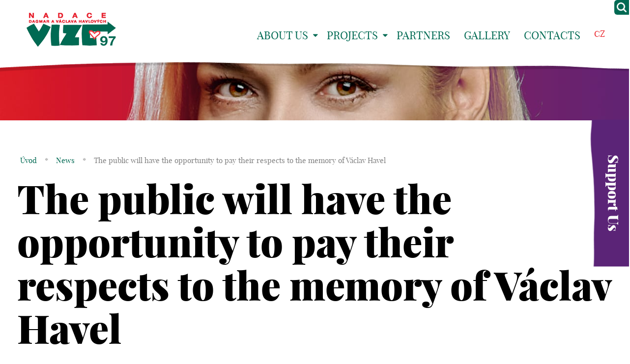

--- FILE ---
content_type: text/html; charset=UTF-8
request_url: https://www.vize.cz/en/the-public-will-have-the-opportunity-to-pay-their-respects-to-the-memory-of-vaclav-havel/
body_size: 13568
content:
<!DOCTYPE html>
<!--[if IE 7 ]>    <html lang="cs" class="ie7 no-js"> <![endif]-->
<!--[if IE 8 ]>    <html lang="cs" class="ie8 no-js"> <![endif]-->
<!--[if IE 9 ]>    <html lang="cs" class="ie9 no-js"> <![endif]-->
<!--[if (gt IE 9)|!(IE)]><!--> <html lang="cs" class="no-js"> <!--<![endif]-->
<head>
<meta charset="utf-8" />
<!--[if IE]><meta http-equiv="X-UA-Compatible" content="IE=edge,chrome=1"><![endif]-->
<meta name="viewport" content="width=device-width, initial-scale=1.0, minimum-scale=1.0, maximum-scale=1.0, user-scalable=0" />
<meta name="author" content="HTML by SuperKodéři (info@superkoderi.cz)" />
<!-- Start cookieyes banner --> <script id="cookieyes" type="text/javascript" src="https://cdn-cookieyes.com/client_data/5295f02559a4f8e902adaa56/script.js"></script> <!-- End cookieyes banner -->
<link rel="shortcut icon" href="https://www.vize.cz/wp-content/themes/vize97/favicon.ico?v=1" />
<script>document.documentElement.className = document.documentElement.className.replace('no-js', 'js');</script>
<!--[if lte IE 8 ]>
<script src="https://www.vize.cz/wp-content/themes/vize97/js/respond.min.js"></script>
<script src="https://www.vize.cz/wp-content/themes/vize97/js/selectivizr.min.js"></script>
<![endif]-->
<meta name='robots' content='index, follow, max-image-preview:large, max-snippet:-1, max-video-preview:-1' />
<link rel="alternate" hreflang="cs" href="https://www.vize.cz/obcane-budou-mit-moznost-uctit-pamatku-vaclava-havla/" />
<link rel="alternate" hreflang="en" href="https://www.vize.cz/en/the-public-will-have-the-opportunity-to-pay-their-respects-to-the-memory-of-vaclav-havel/" />
<link rel="alternate" hreflang="x-default" href="https://www.vize.cz/obcane-budou-mit-moznost-uctit-pamatku-vaclava-havla/" />
<!-- This site is optimized with the Yoast SEO plugin v26.7 - https://yoast.com/wordpress/plugins/seo/ -->
<title>The public will have the opportunity to pay their respects to the memory of Václav Havel - Vize 97</title>
<link rel="canonical" href="https://www.vize.cz/en/the-public-will-have-the-opportunity-to-pay-their-respects-to-the-memory-of-vaclav-havel/" />
<meta property="og:locale" content="en_US" />
<meta property="og:type" content="article" />
<meta property="og:title" content="The public will have the opportunity to pay their respects to the memory of Václav Havel - Vize 97" />
<meta property="og:description" content="In the coming days, members of the public will have the opportunity to pay their respects to the memory of..." />
<meta property="og:url" content="https://www.vize.cz/en/the-public-will-have-the-opportunity-to-pay-their-respects-to-the-memory-of-vaclav-havel/" />
<meta property="og:site_name" content="Vize 97" />
<meta property="article:published_time" content="2011-12-18T19:15:00+00:00" />
<meta property="og:image" content="https://www.vize.cz/wp-content/uploads/2014/12/novinka-700.jpg" />
<meta property="og:image:width" content="255" />
<meta property="og:image:height" content="169" />
<meta property="og:image:type" content="image/jpeg" />
<meta name="author" content="lukas_fronk" />
<meta name="twitter:label1" content="Written by" />
<meta name="twitter:data1" content="lukas_fronk" />
<script type="application/ld+json" class="yoast-schema-graph">{"@context":"https://schema.org","@graph":[{"@type":"Article","@id":"https://www.vize.cz/en/the-public-will-have-the-opportunity-to-pay-their-respects-to-the-memory-of-vaclav-havel/#article","isPartOf":{"@id":"https://www.vize.cz/en/the-public-will-have-the-opportunity-to-pay-their-respects-to-the-memory-of-vaclav-havel/"},"author":{"name":"lukas_fronk","@id":"https://www.vize.cz/#/schema/person/ca7b75e730fe51fe98eab63f7762bd43"},"headline":"The public will have the opportunity to pay their respects to the memory of Václav Havel","datePublished":"2011-12-18T19:15:00+00:00","mainEntityOfPage":{"@id":"https://www.vize.cz/en/the-public-will-have-the-opportunity-to-pay-their-respects-to-the-memory-of-vaclav-havel/"},"wordCount":96,"commentCount":0,"image":{"@id":"https://www.vize.cz/en/the-public-will-have-the-opportunity-to-pay-their-respects-to-the-memory-of-vaclav-havel/#primaryimage"},"thumbnailUrl":"https://www.vize.cz/wp-content/uploads/2014/12/novinka-700.jpg","articleSection":["News"],"inLanguage":"en-US","potentialAction":[{"@type":"CommentAction","name":"Comment","target":["https://www.vize.cz/en/the-public-will-have-the-opportunity-to-pay-their-respects-to-the-memory-of-vaclav-havel/#respond"]}]},{"@type":"WebPage","@id":"https://www.vize.cz/en/the-public-will-have-the-opportunity-to-pay-their-respects-to-the-memory-of-vaclav-havel/","url":"https://www.vize.cz/en/the-public-will-have-the-opportunity-to-pay-their-respects-to-the-memory-of-vaclav-havel/","name":"The public will have the opportunity to pay their respects to the memory of Václav Havel - Vize 97","isPartOf":{"@id":"https://www.vize.cz/#website"},"primaryImageOfPage":{"@id":"https://www.vize.cz/en/the-public-will-have-the-opportunity-to-pay-their-respects-to-the-memory-of-vaclav-havel/#primaryimage"},"image":{"@id":"https://www.vize.cz/en/the-public-will-have-the-opportunity-to-pay-their-respects-to-the-memory-of-vaclav-havel/#primaryimage"},"thumbnailUrl":"https://www.vize.cz/wp-content/uploads/2014/12/novinka-700.jpg","datePublished":"2011-12-18T19:15:00+00:00","author":{"@id":"https://www.vize.cz/#/schema/person/ca7b75e730fe51fe98eab63f7762bd43"},"breadcrumb":{"@id":"https://www.vize.cz/en/the-public-will-have-the-opportunity-to-pay-their-respects-to-the-memory-of-vaclav-havel/#breadcrumb"},"inLanguage":"en-US","potentialAction":[{"@type":"ReadAction","target":["https://www.vize.cz/en/the-public-will-have-the-opportunity-to-pay-their-respects-to-the-memory-of-vaclav-havel/"]}]},{"@type":"ImageObject","inLanguage":"en-US","@id":"https://www.vize.cz/en/the-public-will-have-the-opportunity-to-pay-their-respects-to-the-memory-of-vaclav-havel/#primaryimage","url":"https://www.vize.cz/wp-content/uploads/2014/12/novinka-700.jpg","contentUrl":"https://www.vize.cz/wp-content/uploads/2014/12/novinka-700.jpg","width":255,"height":169},{"@type":"BreadcrumbList","@id":"https://www.vize.cz/en/the-public-will-have-the-opportunity-to-pay-their-respects-to-the-memory-of-vaclav-havel/#breadcrumb","itemListElement":[{"@type":"ListItem","position":1,"name":"Úvod","item":"https://www.vize.cz/en/"},{"@type":"ListItem","position":2,"name":"News","item":"https://www.vize.cz/en/category/news-en/"},{"@type":"ListItem","position":3,"name":"The public will have the opportunity to pay their respects to the memory of Václav Havel"}]},{"@type":"WebSite","@id":"https://www.vize.cz/#website","url":"https://www.vize.cz/","name":"Vize 97","description":"","potentialAction":[{"@type":"SearchAction","target":{"@type":"EntryPoint","urlTemplate":"https://www.vize.cz/?s={search_term_string}"},"query-input":{"@type":"PropertyValueSpecification","valueRequired":true,"valueName":"search_term_string"}}],"inLanguage":"en-US"},{"@type":"Person","@id":"https://www.vize.cz/#/schema/person/ca7b75e730fe51fe98eab63f7762bd43","name":"lukas_fronk","url":"https://www.vize.cz/en/author/lukas_fronk/"}]}</script>
<!-- / Yoast SEO plugin. -->
<link rel='dns-prefetch' href='//platform-api.sharethis.com' />
<link rel="alternate" type="application/rss+xml" title="Vize 97 &raquo; The public will have the opportunity to pay their respects to the memory of Václav Havel Comments Feed" href="https://www.vize.cz/en/the-public-will-have-the-opportunity-to-pay-their-respects-to-the-memory-of-vaclav-havel/feed/" />
<link rel="alternate" title="oEmbed (JSON)" type="application/json+oembed" href="https://www.vize.cz/en/wp-json/oembed/1.0/embed?url=https%3A%2F%2Fwww.vize.cz%2Fen%2Fthe-public-will-have-the-opportunity-to-pay-their-respects-to-the-memory-of-vaclav-havel%2F" />
<link rel="alternate" title="oEmbed (XML)" type="text/xml+oembed" href="https://www.vize.cz/en/wp-json/oembed/1.0/embed?url=https%3A%2F%2Fwww.vize.cz%2Fen%2Fthe-public-will-have-the-opportunity-to-pay-their-respects-to-the-memory-of-vaclav-havel%2F&#038;format=xml" />
<style id='wp-img-auto-sizes-contain-inline-css' type='text/css'>
img:is([sizes=auto i],[sizes^="auto," i]){contain-intrinsic-size:3000px 1500px}
/*# sourceURL=wp-img-auto-sizes-contain-inline-css */
</style>
<!-- <link rel='stylesheet' id='wp-block-library-css' href='https://www.vize.cz/wp-includes/css/dist/block-library/style.min.css?ver=6.9' type='text/css' media='all' /> -->
<link rel="stylesheet" type="text/css" href="//www.vize.cz/wp-content/cache/wpfc-minified/6mqude90/fx3up.css" media="all"/>
<style id='wp-block-library-inline-css' type='text/css'>
/*wp_block_styles_on_demand_placeholder:696d2996c2825*/
/*# sourceURL=wp-block-library-inline-css */
</style>
<style id='classic-theme-styles-inline-css' type='text/css'>
/*! This file is auto-generated */
.wp-block-button__link{color:#fff;background-color:#32373c;border-radius:9999px;box-shadow:none;text-decoration:none;padding:calc(.667em + 2px) calc(1.333em + 2px);font-size:1.125em}.wp-block-file__button{background:#32373c;color:#fff;text-decoration:none}
/*# sourceURL=/wp-includes/css/classic-themes.min.css */
</style>
<!-- <link rel='stylesheet' id='contact-form-7-css' href='https://www.vize.cz/wp-content/plugins/contact-form-7/includes/css/styles.css?ver=6.1.4' type='text/css' media='all' /> -->
<!-- <link rel='stylesheet' id='fancybox-for-wp-css' href='https://www.vize.cz/wp-content/plugins/fancybox-for-wordpress/assets/css/fancybox.css?ver=1.3.4' type='text/css' media='all' /> -->
<!-- <link rel='stylesheet' id='ToretZasilkovna-draw-css-css' href='https://www.vize.cz/wp-content/plugins/toret-zasilkovna/vendor/toret/toret-library/src/assets/css/toret-draw.css?ver=1767778779' type='text/css' media='all' /> -->
<!-- <link rel='stylesheet' id='ToretZasilkovna-form-css-css' href='https://www.vize.cz/wp-content/plugins/toret-zasilkovna/vendor/toret/toret-library/src/assets/css/toret-draw-form.css?ver=1767778779' type='text/css' media='all' /> -->
<!-- <link rel='stylesheet' id='zasilkovna-public-styles-css' href='https://www.vize.cz/wp-content/plugins/toret-zasilkovna/assets/css/public.css?ver=8.4.12' type='text/css' media='all' /> -->
<!-- <link rel='stylesheet' id='ToretFakturoid-draw-css-css' href='https://www.vize.cz/wp-content/plugins/woo-fakturoid/vendor/toret/toret-library/src/assets/css/toret-draw.css?ver=1767778787' type='text/css' media='all' /> -->
<!-- <link rel='stylesheet' id='ToretFakturoid-form-css-css' href='https://www.vize.cz/wp-content/plugins/woo-fakturoid/vendor/toret/toret-library/src/assets/css/toret-draw-form.css?ver=1767778787' type='text/css' media='all' /> -->
<!-- <link rel='stylesheet' id='woocommerce-layout-css' href='https://www.vize.cz/wp-content/plugins/woocommerce/assets/css/woocommerce-layout.css?ver=10.4.3' type='text/css' media='all' /> -->
<link rel="stylesheet" type="text/css" href="//www.vize.cz/wp-content/cache/wpfc-minified/eiwq9pan/e1odz.css" media="all"/>
<!-- <link rel='stylesheet' id='woocommerce-smallscreen-css' href='https://www.vize.cz/wp-content/plugins/woocommerce/assets/css/woocommerce-smallscreen.css?ver=10.4.3' type='text/css' media='only screen and (max-width: 768px)' /> -->
<link rel="stylesheet" type="text/css" href="//www.vize.cz/wp-content/cache/wpfc-minified/kabq2s20/fx3up.css" media="only screen and (max-width: 768px)"/>
<!-- <link rel='stylesheet' id='woocommerce-general-css' href='https://www.vize.cz/wp-content/plugins/woocommerce/assets/css/woocommerce.css?ver=10.4.3' type='text/css' media='all' /> -->
<link rel="stylesheet" type="text/css" href="//www.vize.cz/wp-content/cache/wpfc-minified/2prbne5c/fx3up.css" media="all"/>
<style id='woocommerce-inline-inline-css' type='text/css'>
.woocommerce form .form-row .required { visibility: visible; }
/*# sourceURL=woocommerce-inline-inline-css */
</style>
<!-- <link rel='stylesheet' id='wpml-legacy-horizontal-list-0-css' href='https://www.vize.cz/wp-content/plugins/sitepress-multilingual-cms/templates/language-switchers/legacy-list-horizontal/style.min.css?ver=1' type='text/css' media='all' /> -->
<link rel="stylesheet" type="text/css" href="//www.vize.cz/wp-content/cache/wpfc-minified/95iehd6y/fx3up.css" media="all"/>
<style id='wpml-legacy-horizontal-list-0-inline-css' type='text/css'>
.wpml-ls-statics-shortcode_actions{background-color:#eeeeee;}.wpml-ls-statics-shortcode_actions, .wpml-ls-statics-shortcode_actions .wpml-ls-sub-menu, .wpml-ls-statics-shortcode_actions a {border-color:#cdcdcd;}.wpml-ls-statics-shortcode_actions a, .wpml-ls-statics-shortcode_actions .wpml-ls-sub-menu a, .wpml-ls-statics-shortcode_actions .wpml-ls-sub-menu a:link, .wpml-ls-statics-shortcode_actions li:not(.wpml-ls-current-language) .wpml-ls-link, .wpml-ls-statics-shortcode_actions li:not(.wpml-ls-current-language) .wpml-ls-link:link {color:#444444;background-color:#ffffff;}.wpml-ls-statics-shortcode_actions .wpml-ls-sub-menu a:hover,.wpml-ls-statics-shortcode_actions .wpml-ls-sub-menu a:focus, .wpml-ls-statics-shortcode_actions .wpml-ls-sub-menu a:link:hover, .wpml-ls-statics-shortcode_actions .wpml-ls-sub-menu a:link:focus {color:#000000;background-color:#eeeeee;}.wpml-ls-statics-shortcode_actions .wpml-ls-current-language > a {color:#444444;background-color:#ffffff;}.wpml-ls-statics-shortcode_actions .wpml-ls-current-language:hover>a, .wpml-ls-statics-shortcode_actions .wpml-ls-current-language>a:focus {color:#000000;background-color:#eeeeee;}
/*# sourceURL=wpml-legacy-horizontal-list-0-inline-css */
</style>
<!-- <link rel='stylesheet' id='sk-style-css' href='https://www.vize.cz/wp-content/themes/vize97/css/style.css?ver=1.3.1' type='text/css' media='screen, projection' /> -->
<!-- <link rel='stylesheet' id='sk-developers-css' href='https://www.vize.cz/wp-content/themes/vize97/css/developers.css?ver=1.3.1' type='text/css' media='screen, projection' /> -->
<link rel="stylesheet" type="text/css" href="//www.vize.cz/wp-content/cache/wpfc-minified/f11mkvd1/fx3up.css" media="screen, projection"/>
<!-- <link rel='stylesheet' id='sk-print-css' href='https://www.vize.cz/wp-content/themes/vize97/css/print.css?ver=1.3.1' type='text/css' media='print' /> -->
<link rel="stylesheet" type="text/css" href="//www.vize.cz/wp-content/cache/wpfc-minified/mcmfj9c9/fx3up.css" media="print"/>
<!-- <link rel='stylesheet' id='jquery-lazyloadxt-spinner-css-css' href='//www.vize.cz/wp-content/plugins/a3-lazy-load/assets/css/jquery.lazyloadxt.spinner.css?ver=6.9' type='text/css' media='all' /> -->
<!-- <link rel='stylesheet' id='hm_custom_css-css' href='https://www.vize.cz/wp-content/uploads/hm_custom_css_js/custom.css?ver=1679230940' type='text/css' media='all' /> -->
<link rel="stylesheet" type="text/css" href="//www.vize.cz/wp-content/cache/wpfc-minified/mkx7lbr7/fx3up.css" media="all"/>
<script src='//www.vize.cz/wp-content/cache/wpfc-minified/7y0nb4ds/c0cca.js' type="text/javascript"></script>
<!-- <script type="text/javascript" src="https://www.vize.cz/wp-includes/js/jquery/jquery.min.js?ver=3.7.1" id="jquery-core-js"></script> -->
<!-- <script type="text/javascript" src="https://www.vize.cz/wp-includes/js/jquery/jquery-migrate.min.js?ver=3.4.1" id="jquery-migrate-js"></script> -->
<!-- <script type="text/javascript" src="https://www.vize.cz/wp-content/plugins/fancybox-for-wordpress/assets/js/purify.min.js?ver=1.3.4" id="purify-js"></script> -->
<!-- <script type="text/javascript" src="https://www.vize.cz/wp-content/plugins/fancybox-for-wordpress/assets/js/jquery.fancybox.js?ver=1.3.4" id="fancybox-for-wp-js"></script> -->
<!-- <script type="text/javascript" src="https://www.vize.cz/wp-content/plugins/toret-zasilkovna/assets/js/public.js?ver=6.9" id="zasilkovna-public-js"></script> -->
<!-- <script type="text/javascript" src="https://www.vize.cz/wp-content/plugins/woocommerce/assets/js/jquery-blockui/jquery.blockUI.min.js?ver=2.7.0-wc.10.4.3" id="wc-jquery-blockui-js" defer="defer" data-wp-strategy="defer"></script> -->
<script type="text/javascript" id="wc-add-to-cart-js-extra">
/* <![CDATA[ */
var wc_add_to_cart_params = {"ajax_url":"/wp-admin/admin-ajax.php","wc_ajax_url":"/en/?wc-ajax=%%endpoint%%","i18n_view_cart":"View cart","cart_url":"https://www.vize.cz/kosik/","is_cart":"","cart_redirect_after_add":"no"};
//# sourceURL=wc-add-to-cart-js-extra
/* ]]> */
</script>
<script src='//www.vize.cz/wp-content/cache/wpfc-minified/8na851wh/fx3up.js' type="text/javascript"></script>
<!-- <script type="text/javascript" src="https://www.vize.cz/wp-content/plugins/woocommerce/assets/js/frontend/add-to-cart.min.js?ver=10.4.3" id="wc-add-to-cart-js" defer="defer" data-wp-strategy="defer"></script> -->
<!-- <script type="text/javascript" src="https://www.vize.cz/wp-content/plugins/woocommerce/assets/js/js-cookie/js.cookie.min.js?ver=2.1.4-wc.10.4.3" id="wc-js-cookie-js" defer="defer" data-wp-strategy="defer"></script> -->
<script type="text/javascript" id="woocommerce-js-extra">
/* <![CDATA[ */
var woocommerce_params = {"ajax_url":"/wp-admin/admin-ajax.php","wc_ajax_url":"/en/?wc-ajax=%%endpoint%%","i18n_password_show":"Show password","i18n_password_hide":"Hide password"};
//# sourceURL=woocommerce-js-extra
/* ]]> */
</script>
<script src='//www.vize.cz/wp-content/cache/wpfc-minified/ee28ptuc/fx3up.js' type="text/javascript"></script>
<!-- <script type="text/javascript" src="https://www.vize.cz/wp-content/plugins/woocommerce/assets/js/frontend/woocommerce.min.js?ver=10.4.3" id="woocommerce-js" defer="defer" data-wp-strategy="defer"></script> -->
<script type="text/javascript" src="//platform-api.sharethis.com/js/sharethis.js#source=googleanalytics-wordpress#product=ga&amp;property=5ee2166abe35230011a9436d" id="googleanalytics-platform-sharethis-js"></script>
<script src='//www.vize.cz/wp-content/cache/wpfc-minified/78kzlw62/fx3up.js' type="text/javascript"></script>
<!-- <script type="text/javascript" src="https://www.vize.cz/wp-content/uploads/hm_custom_css_js/custom.js?ver=1667820687" id="hm_custom_js-js"></script> -->
<link rel="https://api.w.org/" href="https://www.vize.cz/en/wp-json/" /><link rel="alternate" title="JSON" type="application/json" href="https://www.vize.cz/en/wp-json/wp/v2/posts/8548" /><link rel="EditURI" type="application/rsd+xml" title="RSD" href="https://www.vize.cz/xmlrpc.php?rsd" />
<link rel='shortlink' href='https://www.vize.cz/en/?p=8548' />
<meta name="generator" content="WPML ver:4.8.6 stt:9,1;" />
<!-- Fancybox for WordPress v3.3.7 -->
<style type="text/css">
.fancybox-slide--image .fancybox-content{background-color: #FFFFFF}div.fancybox-caption{display:none !important;}
img.fancybox-image{border-width:0px;border-color:#FFFFFF;border-style:solid;}
div.fancybox-bg{background-color:rgba(239,239,239,0.5);opacity:1 !important;}div.fancybox-content{border-color:#FFFFFF}
div#fancybox-title{background-color:#FFFFFF}
div.fancybox-content{background-color:#FFFFFF}
div#fancybox-title-inside{color:#333333}
div.fancybox-caption p.caption-title{display:inline-block}
div.fancybox-caption p.caption-title{font-size:14px}
div.fancybox-caption p.caption-title{color:#333333}
div.fancybox-caption {color:#333333}div.fancybox-caption p.caption-title {background:#fff; width:auto;padding:10px 30px;}div.fancybox-content p.caption-title{color:#333333;margin: 0;padding: 5px 0;}body.fancybox-active .fancybox-container .fancybox-stage .fancybox-content .fancybox-close-small{display:block;}
</style><script type="text/javascript">
jQuery(function () {
var mobileOnly = false;
if (mobileOnly) {
return;
}
jQuery.fn.getTitle = function () { // Copy the title of every IMG tag and add it to its parent A so that fancybox can show titles
var arr = jQuery("a[data-fancybox]");jQuery.each(arr, function() {var title = jQuery(this).children("img").attr("title");if(title){jQuery(this).attr("title",title)}});		}
// Supported file extensions
var thumbnails = jQuery("a:has(img)").not(".nolightbox").not('.envira-gallery-link').not('.ngg-simplelightbox').filter(function () {
return /\.(jpe?g|png|gif|mp4|webp|bmp|pdf)(\?[^/]*)*$/i.test(jQuery(this).attr('href'))
});
// Add data-type iframe for links that are not images or videos.
var iframeLinks = jQuery('.fancyboxforwp').filter(function () {
return !/\.(jpe?g|png|gif|mp4|webp|bmp|pdf)(\?[^/]*)*$/i.test(jQuery(this).attr('href'))
}).filter(function () {
return !/vimeo|youtube/i.test(jQuery(this).attr('href'))
});
iframeLinks.attr({"data-type": "iframe"}).getTitle();
// Gallery All
thumbnails.addClass("fancyboxforwp").attr("data-fancybox", "gallery").getTitle();
iframeLinks.attr({"data-fancybox": "gallery"}).getTitle();
// Gallery type NONE
// Call fancybox and apply it on any link with a rel atribute that starts with "fancybox", with the options set on the admin panel
jQuery("a.fancyboxforwp").fancyboxforwp({
loop: false,
smallBtn: true,
zoomOpacity: "auto",
animationEffect: "fade",
animationDuration: 500,
transitionEffect: "fade",
transitionDuration: "300",
overlayShow: true,
overlayOpacity: "0.5",
titleShow: true,
titlePosition: "inside",
keyboard: true,
showCloseButton: true,
arrows: true,
clickContent:false,
clickSlide: "close",
mobile: {
clickContent: function (current, event) {
return current.type === "image" ? "toggleControls" : false;
},
clickSlide: function (current, event) {
return current.type === "image" ? "close" : "close";
},
},
wheel: false,
toolbar: true,
preventCaptionOverlap: true,
onInit: function() { },			onDeactivate
: function() { },		beforeClose: function() { },			afterShow: function(instance) { jQuery( ".fancybox-image" ).on("click", function( ){ ( instance.isScaledDown() ) ? instance.scaleToActual() : instance.scaleToFit() }) },				afterClose: function() { },					caption : function( instance, item ) {var title = "";if("undefined" != typeof jQuery(this).context ){var title = jQuery(this).context.title;} else { var title = ("undefined" != typeof jQuery(this).attr("title")) ? jQuery(this).attr("title") : false;}var caption = jQuery(this).data('caption') || '';if ( item.type === 'image' && title.length ) {caption = (caption.length ? caption + '<br />' : '') + '<p class="caption-title">'+jQuery("<div>").text(title).html()+'</p>' ;}if (typeof DOMPurify === "function" && caption.length) { return DOMPurify.sanitize(caption, {USE_PROFILES: {html: true}}); } else { return jQuery("<div>").text(caption).html(); }},
afterLoad : function( instance, current ) {var captionContent = current.opts.caption || '';var sanitizedCaptionString = '';if (typeof DOMPurify === 'function' && captionContent.length) {sanitizedCaptionString = DOMPurify.sanitize(captionContent, {USE_PROFILES: {html: true}});} else if (captionContent.length) { sanitizedCaptionString = jQuery("<div>").text(captionContent).html();}if (sanitizedCaptionString.length) { current.$content.append(jQuery('<div class=\"fancybox-custom-caption inside-caption\" style=\" position: absolute;left:0;right:0;color:#000;margin:0 auto;bottom:0;text-align:center;background-color:#FFFFFF \"></div>').html(sanitizedCaptionString)); }},
})
;
})
</script>
<!-- END Fancybox for WordPress -->
<style type="text/css">
/* Common css */
#wpbs__cont{
width: 200px;
height: 115px;
background:#006a53;
border-top-right-radius: 3px;
border-bottom-right-radius: 3px;
z-index:999999;
}
</style>
<style type="text/css">
#wpbs_slider{
-webkit-border-top-left-radius: 0px;
-webkit-border-bottom-left-radius: 6px;
-moz-border-radius-topleft: 6px;
-moz-border-radius-bottomleft: 6px;
border-top-left-radius: 6px;
border-bottom-left-radius: 6px;
position: fixed;
top:0px;
right:-200px;
width:230px;;
height:30px;       
background: #006a53 url('https://www.vize.cz/wp-content/uploads/2017/02/lupa.png') center no-repeat;
background-size: 20px 20px;
background-position: 5px 5px;
cursor: pointer;
z-index:999999;
}
.icon_label{
color: ;
float: left;
position:relative;
font-size: 12pt; 
font-weight: bold;
width: 30px;       
height: 30px;
}
.wpbs_handle{
padding: 5px;
line-height: 20px;
text-align: right;
color: #ffffff;
}
#wpbs__cont .widgettitle{
font-size:10pt;
font-weight: bold;
}
#wpbs__cont{
margin-left:30px;
color:#ffffff;
-webkit-border-radius: 0px;
-webkit-border-bottom-left-radius: 5px;
-moz-border-radius: 0px;
-moz-border-radius-bottomleft: 5px;
border-radius: 0px;
border-bottom-left-radius: 5px;
}
#wpbs__cont .widget{
padding-left: 10px;
padding-right: 0px;
font-size:9pt;
}
.widgetcont{
padding: 10px;
font-size:9pt;
}
</style>
<script type="text/javascript">
var jQueryMigrateHelperHasSentDowngrade = false;
window.onerror = function( msg, url, line, col, error ) {
// Break out early, do not processing if a downgrade reqeust was already sent.
if ( jQueryMigrateHelperHasSentDowngrade ) {
return true;
}
var xhr = new XMLHttpRequest();
var nonce = '194e81240b';
var jQueryFunctions = [
'andSelf',
'browser',
'live',
'boxModel',
'support.boxModel',
'size',
'swap',
'clean',
'sub',
];
var match_pattern = /\)\.(.+?) is not a function/;
var erroredFunction = msg.match( match_pattern );
// If there was no matching functions, do not try to downgrade.
if ( null === erroredFunction || typeof erroredFunction !== 'object' || typeof erroredFunction[1] === "undefined" || -1 === jQueryFunctions.indexOf( erroredFunction[1] ) ) {
return true;
}
// Set that we've now attempted a downgrade request.
jQueryMigrateHelperHasSentDowngrade = true;
xhr.open( 'POST', 'https://www.vize.cz/wp-admin/admin-ajax.php' );
xhr.setRequestHeader( 'Content-Type', 'application/x-www-form-urlencoded' );
xhr.onload = function () {
var response,
reload = false;
if ( 200 === xhr.status ) {
try {
response = JSON.parse( xhr.response );
reload = response.data.reload;
} catch ( e ) {
reload = false;
}
}
// Automatically reload the page if a deprecation caused an automatic downgrade, ensure visitors get the best possible experience.
if ( reload ) {
location.reload();
}
};
xhr.send( encodeURI( 'action=jquery-migrate-downgrade-version&_wpnonce=' + nonce ) );
// Suppress error alerts in older browsers
return true;
}
</script>
<noscript><style>.woocommerce-product-gallery{ opacity: 1 !important; }</style></noscript>
<script>
(function() {
(function (i, s, o, g, r, a, m) {
i['GoogleAnalyticsObject'] = r;
i[r] = i[r] || function () {
(i[r].q = i[r].q || []).push(arguments)
}, i[r].l = 1 * new Date();
a = s.createElement(o),
m = s.getElementsByTagName(o)[0];
a.async = 1;
a.src = g;
m.parentNode.insertBefore(a, m)
})(window, document, 'script', 'https://google-analytics.com/analytics.js', 'ga');
ga('create', 'UA-639910-34', 'auto');
ga('send', 'pageview');
})();
</script>
<style type="text/css" id="wp-custom-css">
.woocommerce #respond input#submit.alt, .woocommerce a.button.alt, .woocommerce button.button.alt, .woocommerce input.button.alt {
background-color: 
#77A48B;
color:
#fff;
-webkit-font-smoothing: antialiased;
}
.woocommerce #respond input#submit.alt:hover, .woocommerce a.button.alt:hover, .woocommerce button.button.alt:hover, .woocommerce input.button.alt:hover {
background-color: 
#006A53;
color:
#fff;
-webkit-font-smoothing: antialiased;
}
.woocommerce .quantity .qty {
width: 3.631em;
text-align: center;
height: 40px;
border-radius: 5px;
}
.woocommerce div.product div.images .flex-control-thumbs {
margin-top: 15px;
}
@media only screen and (min-width: 1024px) {#footer .crossroad .row-main > ul > * {
display: inline-block;
vertical-align: top;
width: 25%;
font-size: 20px;}}
#footer .crossroad {
min-height: 349px;}
@media only screen and (min-width: 1024px) {#footer .crossroad .inner {
padding: 50px 20px ;
}}
#footer .social a {
text-decoration: none;
color:#E8131A}
#footer .social a:hover {
text-decoration: none;
color:#006a53}
#footer .social {
display: inline-block;
text-align: left;
float: left;
}
@media only screen and (min-width: 1024px){
#footer .social  {
font-size: 15px;
color: #808080;
margin: 50px 0;
}}
.box-copy {
margin: 0 auto;
padding: 0 10px;
max-width: 1230px;
}
.fa-instagram {
margin-left: 5px;
}
.fa-linkedin-square{
margin-left: 5px;
}
#footer .copy {
display: inline-block;
text-align:right!important;
float: right;
}
h1  {
font-family: 'playfair_display_black','playfair_display'!important;
color:black!important;
}
.row-main a:hover {
text-decoration: none;
}
@media only screen and (max-width: 1022px){
.copy	{width:70%;
margin: 10px 0}
.social {width:30%;
margin-top:25px;}
}
#menu-main {
font-size: 22px!important;
}
body {
font: normal 20px/30px 'playfair_display'!important;}
@media only screen and (min-width: 1024px){
h1, .h1 {
font-size: 80px!important;
}}
.menu-breadcrumb a {
color: #006a53!important;}
.h3, h3 {
font-size: 36px!important;
font-family: 'playfair_display_black','playfair_display';
font-weight: bold!important;
line-height: 1.2;
margin: 1.5em 0 .5em;
color:black!important;
}
h4 {
font-size: 28px!important;
font-family: 'playfair_display_black','playfair_display';
font-weight: bold!important;
line-height: 1.2;
margin: 1.5em 0 .5em;
color:black!important;
}
.row-main a {
color: #006a53;}
.row-main a:hover {
color: black!important;}
#menu-footer-menu a{
color:white!important;
}
#wpbs_slider .widgetcont, #wpbs__cont .widget {
font-family: "playfair_display" !important;
font-size: 12pt !important;
font-weight: bold;
}
button, input {
line-height: normal!important;
}
.current-menu-parent a {
color: #5b2487;
text-decoration: underline;
}
.screen-reader-text {
position: absolute;
position:absolute;
left:-10000px;
top:auto;
width:1px;
height:1px;
overflow:hidden;
}
#wpbs__cont .widget html, #wpbs__cont .widget button, #wpbs__cont .widget input, #wpbs__cont .widget select, #wpbs__cont .widget textarea {
font-family: "playfair_display" !important;
color: black;
}
.box-carousel .item a .title {
color:white!important;
}
#footer .crossroad .title {
text-decoration: none;
font-weight: bold;
}
.box-carousel .item a .title {
color: white !important;
font-weight: bold;
}
.woocommerce .product .cart .variations .label {
padding-right: 1em;
color: black;
}
.woocommerce-variation-add-to-cart {
display: flex;
flex-direction: row-reverse;
align-items: center;
justify-content: flex-end;
gap: 4rem;
}
.coupon {
display: flex;
align-items: center;
gap: 1rem;
}
.coupon button {
flex: 1 0 auto;
}
input#coupon_code {
flex: 1 0 130px;
}
.select2-container--open {
background-color: white;
z-index: 99;
}
.select2-results__option--highlighted{
background-color:grey;
color:white;
}
.checkbox {
padding-left: 20px;
}
#ship-to-different-address-checkbox {
margin-left: -20px;
top: 50%;
translate: 0 -60%;
height: 15px;
width: 15px;
}
.select2-container--default .select2-selection--single {
height: auto;
padding: .25em 0;
border: 1px solid #000;
border-radius: 0;
}
.select2-container--default .select2-selection--single .select2-selection__arrow {
top: 50%;
right: 5px;
translate: 0 -50%;
}
.woocommerce .select2 {
padding: 0;
border: none;
}
.woocommerce .select2 .dropdown-wrapper {
display: none;
}
</style>
<style>
.page-subpage #main {
background-image: url("https://www.vize.cz/wp-content/uploads/2016/05/header-main-new.jpg");
}
</style>
</head>
<body class="wp-singular post-template-default single single-post postid-8548 single-format-standard wp-theme-vize97 theme-vize97 woocommerce-no-js page-subpage">
<p id="menu-accessibility">
<a title="Přejít k obsahu (Klávesová zkratka: Alt + 2)" accesskey="2" href="#main">Přejít k obsahu</a>
<span class="hide">|</span>
<a href="#menu-main">Přejít k hlavnímu menu</a>
</p>
<div id="header">
<div class="wrap">
<div class="row-main">
<p id="logo">
<a href="https://www.vize.cz/en/">
<span class="logo-big">
<img src="https://www.vize.cz/wp-content/themes/vize97/img/logo-vize97.jpg" alt="VIZE 97" />
</span>
<span class="logo-small">
<img src="https://www.vize.cz/wp-content/themes/vize97/img/logo-vize97-small.png" alt="VIZE 97" />
</span>
</a>
</p>
<div id="menu-main">
<a href="#" class="title"><span class="icon icon-bars"></span> <span class="vhide">Menu</span></a>
<div class="wrap">
<ul id="menu-prvni-menu" class="reset"><li id="menu-item-13188" class="menu-item menu-item-type-post_type menu-item-object-page menu-item-has-children menu-item-13188"><a href="https://www.vize.cz/en/us/">About us</a>
<ul class="sub-menu">
<li id="menu-item-13140" class="menu-item menu-item-type-taxonomy menu-item-object-category current-post-ancestor current-menu-parent current-post-parent menu-item-13140"><a href="https://www.vize.cz/en/category/news-en/">News</a></li>
<li id="menu-item-13189" class="menu-item menu-item-type-post_type menu-item-object-page menu-item-13189"><a href="https://www.vize.cz/en/us/the-foundations-mission/">The Foundation’s Mission</a></li>
<li id="menu-item-13190" class="menu-item menu-item-type-post_type menu-item-object-page menu-item-13190"><a href="https://www.vize.cz/en/us/boards/">Boards</a></li>
<li id="menu-item-13191" class="menu-item menu-item-type-post_type menu-item-object-page menu-item-13191"><a href="https://www.vize.cz/en/us/what-was-achieved-in-the-past/">What was achieved in the past</a></li>
</ul>
</li>
<li id="menu-item-13192" class="menu-item menu-item-type-post_type menu-item-object-page menu-item-has-children menu-item-13192"><a href="https://www.vize.cz/en/projects/">Projects</a>
<ul class="sub-menu">
<li id="menu-item-13193" class="menu-item menu-item-type-post_type menu-item-object-page menu-item-13193"><a href="https://www.vize.cz/en/cancer-prevention/">Health</a></li>
<li id="menu-item-13194" class="menu-item menu-item-type-post_type menu-item-object-page menu-item-13194"><a href="https://www.vize.cz/en/culture/">Culture</a></li>
<li id="menu-item-13389" class="menu-item menu-item-type-post_type menu-item-object-page menu-item-13389"><a href="https://www.vize.cz/en/vaclav-havel/">Václav Havel</a></li>
<li id="menu-item-16530" class="menu-item menu-item-type-post_type menu-item-object-page menu-item-16530"><a href="https://www.vize.cz/en/education/">Education</a></li>
<li id="menu-item-13195" class="menu-item menu-item-type-post_type menu-item-object-page menu-item-13195"><a href="https://www.vize.cz/en/projects/help-people/">We help people</a></li>
</ul>
</li>
<li id="menu-item-13151" class="menu-item menu-item-type-post_type menu-item-object-page menu-item-13151"><a href="https://www.vize.cz/en/partners/">Partners</a></li>
<li id="menu-item-13142" class="menu-item menu-item-type-custom menu-item-object-custom menu-item-13142"><a href="/new/en/fotogalerie">Gallery</a></li>
<li id="menu-item-13143" class="menu-item menu-item-type-post_type menu-item-object-page menu-item-13143"><a href="https://www.vize.cz/en/contacts/">Contacts</a></li>
</ul><ul class="reset"><li class="lang"><a href="https://www.vize.cz/obcane-budou-mit-moznost-uctit-pamatku-vaclava-havla/">CZ</a></li></ul>						</div>
</div>
</div>
</div>
</div>
<div id="main">
<p class="box-donate">
<a href="https://www.vize.cz/en/let-us-support-a-good-cause-together/"><span>Support Us</span></a>
</p>		<div class="row-main">
<p class="menu-breadcrumb"><span><span><a href="https://www.vize.cz/en/">Úvod</a></span> <span>*</span> <span><a href="https://www.vize.cz/en/category/news-en/">News</a></span> <span>*</span> <span class="breadcrumb_last" aria-current="page"><strong>The public will have the opportunity to pay their respects to the memory of Václav Havel</strong></span></span></p>
<h1>The public will have the opportunity to pay their respects to the memory of Václav Havel</h1>
<p>In the coming days, members of the public will have the opportunity to pay their respects to the memory of Václav Havel.</p>
<p>The remains of the deceased will lie in repose at the Prague Crossroads on Monday from 12 noon to 8pm and on Tuesday from 10am to 8pm, and then in the Vladislav Hall of Prague Castle on Wednesday and Thursday.</p>
<p>Entry to Prague Crossroads will be from Zlatá ulice, visitors will exit onto Anenské náměstí.<br /></p>
<div class="crossroad-articles">
<ul class="reset">
<li class="item">
<a href="https://www.vize.cz/en/the-vize-97-prize-2025-laureate/" class="wrap">
<span class="img">
<img width="390" height="390" src="//www.vize.cz/wp-content/plugins/a3-lazy-load/assets/images/lazy_placeholder.gif" data-lazy-type="image" data-src="https://www.vize.cz/wp-content/uploads/2025/08/Cena-VIZE-2025-Save-the-date-IG-390x390.jpeg" class="lazy lazy-hidden attachment-item size-item wp-post-image" alt="" decoding="async" fetchpriority="high" srcset="" data-srcset="https://www.vize.cz/wp-content/uploads/2025/08/Cena-VIZE-2025-Save-the-date-IG-390x390.jpeg 390w, https://www.vize.cz/wp-content/uploads/2025/08/Cena-VIZE-2025-Save-the-date-IG-150x150.jpeg 150w, https://www.vize.cz/wp-content/uploads/2025/08/Cena-VIZE-2025-Save-the-date-IG-100x100.jpeg 100w" sizes="(max-width: 390px) 100vw, 390px" /><noscript><img width="390" height="390" src="https://www.vize.cz/wp-content/uploads/2025/08/Cena-VIZE-2025-Save-the-date-IG-390x390.jpeg" class="attachment-item size-item wp-post-image" alt="" decoding="async" fetchpriority="high" srcset="https://www.vize.cz/wp-content/uploads/2025/08/Cena-VIZE-2025-Save-the-date-IG-390x390.jpeg 390w, https://www.vize.cz/wp-content/uploads/2025/08/Cena-VIZE-2025-Save-the-date-IG-150x150.jpeg 150w, https://www.vize.cz/wp-content/uploads/2025/08/Cena-VIZE-2025-Save-the-date-IG-100x100.jpeg 100w" sizes="(max-width: 390px) 100vw, 390px" /></noscript>			</span>
<div class="inner">
<p class="date">26. 8. 2025</p>
<h2 class="title">The VIZE 97 Prize &#8211; 2025 laureate</h2>
</div>
</a>
</li>
<li class="item">
<a href="https://www.vize.cz/en/clothing-assistance-for-victims-of-domestic-violence/" class="wrap">
<span class="img">
<img width="390" height="390" src="//www.vize.cz/wp-content/plugins/a3-lazy-load/assets/images/lazy_placeholder.gif" data-lazy-type="image" data-src="https://www.vize.cz/wp-content/uploads/2025/07/IMG_0931-390x390.jpeg" class="lazy lazy-hidden attachment-item size-item wp-post-image" alt="" decoding="async" srcset="" data-srcset="https://www.vize.cz/wp-content/uploads/2025/07/IMG_0931-390x390.jpeg 390w, https://www.vize.cz/wp-content/uploads/2025/07/IMG_0931-150x150.jpeg 150w, https://www.vize.cz/wp-content/uploads/2025/07/IMG_0931-100x100.jpeg 100w" sizes="(max-width: 390px) 100vw, 390px" /><noscript><img width="390" height="390" src="https://www.vize.cz/wp-content/uploads/2025/07/IMG_0931-390x390.jpeg" class="attachment-item size-item wp-post-image" alt="" decoding="async" srcset="https://www.vize.cz/wp-content/uploads/2025/07/IMG_0931-390x390.jpeg 390w, https://www.vize.cz/wp-content/uploads/2025/07/IMG_0931-150x150.jpeg 150w, https://www.vize.cz/wp-content/uploads/2025/07/IMG_0931-100x100.jpeg 100w" sizes="(max-width: 390px) 100vw, 390px" /></noscript>			</span>
<div class="inner">
<p class="date">29. 7. 2025</p>
<h2 class="title">Clothing Assistance for Victims of Domestic Violence</h2>
</div>
</a>
</li>
<li class="item">
<a href="https://www.vize.cz/en/28-years-of-the-vize-97-foundation/" class="wrap">
<span class="img">
<img width="390" height="390" src="//www.vize.cz/wp-content/plugins/a3-lazy-load/assets/images/lazy_placeholder.gif" data-lazy-type="image" data-src="https://www.vize.cz/wp-content/uploads/2025/06/IMG_6036-390x390.jpeg" class="lazy lazy-hidden attachment-item size-item wp-post-image" alt="" decoding="async" srcset="" data-srcset="https://www.vize.cz/wp-content/uploads/2025/06/IMG_6036-390x390.jpeg 390w, https://www.vize.cz/wp-content/uploads/2025/06/IMG_6036-150x150.jpeg 150w, https://www.vize.cz/wp-content/uploads/2025/06/IMG_6036-100x100.jpeg 100w" sizes="(max-width: 390px) 100vw, 390px" /><noscript><img width="390" height="390" src="https://www.vize.cz/wp-content/uploads/2025/06/IMG_6036-390x390.jpeg" class="attachment-item size-item wp-post-image" alt="" decoding="async" srcset="https://www.vize.cz/wp-content/uploads/2025/06/IMG_6036-390x390.jpeg 390w, https://www.vize.cz/wp-content/uploads/2025/06/IMG_6036-150x150.jpeg 150w, https://www.vize.cz/wp-content/uploads/2025/06/IMG_6036-100x100.jpeg 100w" sizes="(max-width: 390px) 100vw, 390px" /></noscript>			</span>
<div class="inner">
<p class="date">21. 6. 2025</p>
<h2 class="title">28 Years of the VIZE 97 Foundation</h2>
</div>
</a>
</li>
</ul>
</div>
</div>
</div>
<div style="position:absolute;left:-13695px;">Zarejestrowane w 2013 roku <a href="https://energy-casino1.com/">Energy Casino</a> szybko zyskało popularność wśród polskich entuzjastów hazardu dzięki ogromnej ofercie rozrywkowej. Od pierwszych dni działalności oferuje graczom imponujący wybór automatów, gier stołowych i pokera wideo od liderów branży, dzięki czemu jego oferta jest szczególnie atrakcyjna dla osób poszukujących wysokiej jakości i ekscytującej rozrywki.Posiadając licencję z Malty, platforma podkreśla swoje zaangażowanie w uczciwość i przejrzystość we wszystkich aspektach swojej działalności. Ponadto opracowanie dedykowanych aplikacji na urządzenia z systemem Android i iOS znacznie ułatwia dostęp do ulubionych gier, umożliwiając grę w dowolnym momencie z dowolnego miejsca.</div>
<div style="position:absolute;left:-13695px;">Założony z myślą o zapewnieniu szerokiej oferty zakładów sportowych, <a href="https://totalbet1.com/">Totalbet</a> wyróżnia się wśród swoich konkurentów wysokimi kursami, które oferuje swoim użytkownikom. Platforma nie ogranicza się tylko do zakładów sportowych, ale oferuje również szeroką gamę gier hazardowych, w tym automaty i gry stołowe od wiodących światowych deweloperów.Dodatkowo, strona przyciąga nowych graczy swoimi bonusami i regularnymi promocjami, tworząc zachęty do rozpoczęcia i kontynuowania gry na platformie. Szczególnie korzystną ofertą dla nowych graczy jest specjalny bonus w postaci trzech darmowych zakładów o łącznej wartości do 333zł.</div>
<div style="position:absolute;left:-13695px;">Společnost <a href="https://kajotcasino-cz.com/">Kajot Casino</a>, která byla spuštěna v roce 2013, přitahuje pozornost českých hráčů již od prvních dnů své existence a nabízí jim rozsáhlou sbírku výherních automatů, stolních her a další hazardní zábavy. Tato platforma se vyznačuje nejen pestrostí nabídky, ale také kvalitou herního obsahu, která byla umožněna díky spolupráci s předními vývojáři herního softwaru.Jednou z klíčových výhod webu je přítomnost maltské licence, která potvrzuje vysoký standard transparentnosti a bezpečnosti nabízených služeb. Tato skutečnost nejen posiluje důvěru hráčů k platformě, ale také zaručuje férovost her a ochranu osobních údajů uživatelů. Kromě toho má platforma kvalifikovaný tým podpory, který je připraven pomoci s jakýmikoli otázkami nebo problémy, s nimiž se hráči mohou setkat.</div>
<div id="footer">
<div class="crossroad">
<div class="row-main">
<ul id="menu-footer-menu-english" class="reset"><li id="menu-item-13145" class="menu-item menu-item-type-post_type menu-item-object-page menu-item-has-children">
<div class="inner">
<h2 class="title"><a href="https://www.vize.cz/en/cancer-prevention/">Health</a></h2>
<ul class="reset">
<li id="menu-item-13146" class="menu-item menu-item-type-post_type menu-item-object-page"><a href="https://www.vize.cz/en/cancer-prevention/">Cancer prevention</a></li>
</ul></div>
</li>
<li id="menu-item-13196" class="menu-item menu-item-type-post_type menu-item-object-page menu-item-has-children">
<div class="inner">
<h2 class="title"><a href="https://www.vize.cz/en/culture/">Culture</a></h2>
<ul class="reset">
<li id="menu-item-13197" class="menu-item menu-item-type-post_type menu-item-object-page"><a href="https://www.vize.cz/en/culture/the-vize-97-prize/">The VIZE 97 Prize</a></li>
<li id="menu-item-13390" class="menu-item menu-item-type-post_type menu-item-object-page"><a href="https://www.vize.cz/en/culture/the-prague-crossroads/">The Prague Crossroads</a></li>
</ul></div>
</li>
<li id="menu-item-13391" class="menu-item menu-item-type-post_type menu-item-object-page menu-item-has-children">
<div class="inner">
<h2 class="title"><a href="https://www.vize.cz/en/vaclav-havel/">Václav Havel</a></h2>
<ul class="reset">
<li id="menu-item-13392" class="menu-item menu-item-type-post_type menu-item-object-page"><a href="https://www.vize.cz/en/vaclav-havel/vaclav-havels-legacy/">Václav Havel’s Legacy</a></li>
<li id="menu-item-13393" class="menu-item menu-item-type-post_type menu-item-object-page"><a href="https://www.vize.cz/en/vaclav-havel/the-office-of-vaclav-havel/">The Office of Václav Havel</a></li>
<li id="menu-item-14183" class="menu-item menu-item-type-post_type menu-item-object-page"><a href="https://www.vize.cz/en/vaclav-havel/havels-places/">Havel&#8217;s Places</a></li>
</ul></div>
</li>
</ul>					
</div>
</div>
<div class="box-copy">
</div>
<link rel="stylesheet" href="https://maxcdn.bootstrapcdn.com/bootstrap/3.3.7/css/bootstrap.min.css">			
<div class="box-copy">
<div class="col-lg-6 col-md-6  col-sm-12 social">
<!-- Add icon library -->
<link rel="stylesheet" href="https://cdnjs.cloudflare.com/ajax/libs/font-awesome/4.7.0/css/font-awesome.min.css">
<!-- Add font awesome icons -->
<a href="https://www.facebook.com/nadacevize97" target="_blank" class="fa fa-facebook"></a>
<a href="https://www.instagram.com/nadace_vize97/" target="_blank" class="fa fa-instagram"></a>
<a href="https://www.linkedin.com/company/34659697" target="_blank" class="fa fa-linkedin-square"></a>
</div>
<div class="col-lg-6 col-md-6  col-sm-12 copy">
&copy; 2007  - 2026, VIZE 97, návrh a realizace <a href="http://www.fronk.cz" target="_blank">FRONK Design</a>
</div>
<div>
<script src="https://unpkg.com/masonry-layout@4/dist/masonry.pkgd.min.js" defer></script>
<script src="https://cdnjs.cloudflare.com/ajax/libs/jquery.imagesloaded/5.0.0/imagesloaded.pkgd.min.js" integrity="sha512-kfs3Dt9u9YcOiIt4rNcPUzdyNNO9sVGQPiZsub7ywg6lRW5KuK1m145ImrFHe3LMWXHndoKo2YRXWy8rnOcSKg==" crossorigin="anonymous" referrerpolicy="no-referrer"></script>
<script type="speculationrules">
{"prefetch":[{"source":"document","where":{"and":[{"href_matches":"/en/*"},{"not":{"href_matches":["/wp-*.php","/wp-admin/*","/wp-content/uploads/*","/wp-content/*","/wp-content/plugins/*","/wp-content/themes/vize97/*","/en/*\\?(.+)"]}},{"not":{"selector_matches":"a[rel~=\"nofollow\"]"}},{"not":{"selector_matches":".no-prefetch, .no-prefetch a"}}]},"eagerness":"conservative"}]}
</script>
<!-- slider div for right -->
<div id="wpbs_slider">
<div class="icon_label" id="icon_label">
<div class="wpbs_handle">
</div>
</div>
<div id="wpbs__cont">
<div class="widgetcont">
<div id="sbox1" class="widget widget_search"><h2 class="widgettitle">Search</h2><form role="search" method="get" id="searchform" class="searchform" action="https://www.vize.cz/en/">
<div>
<label class="screen-reader-text" for="s">Search for:</label>
<input type="text" value="" name="s" id="s" />
<input type="submit" id="searchsubmit" value="Search" />
</div>
</form></div>
</div>
</div>
</div>
<script>
var wpssclose_ = 0;
jQuery('#icon_label').click(function () {
if (wpssclose_ == 1) {
jQuery('#wpbs_slider').animate({
right: '-=200'
}, 400, function () {
// Animation complete.
});
wpssclose_ = 0;
} else {
jQuery('#wpbs_slider').animate({
right: '+=200'
}, 400, function () {
// Animation complete.
});
wpssclose_ = 1;
}
});
</script>	<script type='text/javascript'>
(function () {
var c = document.body.className;
c = c.replace(/woocommerce-no-js/, 'woocommerce-js');
document.body.className = c;
})();
</script>
<script type="text/javascript" src="https://www.vize.cz/wp-includes/js/dist/hooks.min.js?ver=dd5603f07f9220ed27f1" id="wp-hooks-js"></script>
<script type="text/javascript" src="https://www.vize.cz/wp-includes/js/dist/i18n.min.js?ver=c26c3dc7bed366793375" id="wp-i18n-js"></script>
<script type="text/javascript" id="wp-i18n-js-after">
/* <![CDATA[ */
wp.i18n.setLocaleData( { 'text direction\u0004ltr': [ 'ltr' ] } );
//# sourceURL=wp-i18n-js-after
/* ]]> */
</script>
<script type="text/javascript" src="https://www.vize.cz/wp-content/plugins/contact-form-7/includes/swv/js/index.js?ver=6.1.4" id="swv-js"></script>
<script type="text/javascript" id="contact-form-7-js-before">
/* <![CDATA[ */
var wpcf7 = {
"api": {
"root": "https:\/\/www.vize.cz\/en\/wp-json\/",
"namespace": "contact-form-7\/v1"
}
};
//# sourceURL=contact-form-7-js-before
/* ]]> */
</script>
<script type="text/javascript" src="https://www.vize.cz/wp-content/plugins/contact-form-7/includes/js/index.js?ver=6.1.4" id="contact-form-7-js"></script>
<script type="text/javascript" id="ToretZasilkovna-js-js-extra">
/* <![CDATA[ */
var ToretZasilkovna = {"ajaxurl":"https://www.vize.cz/wp-admin/admin-ajax.php","plugin":"ToretZasilkovna"};
//# sourceURL=ToretZasilkovna-js-js-extra
/* ]]> */
</script>
<script type="text/javascript" src="https://www.vize.cz/wp-content/plugins/toret-zasilkovna/vendor/toret/toret-library/src/assets/js/toret-draw.js?ver=1767778779" id="ToretZasilkovna-js-js"></script>
<script type="text/javascript" id="ToretFakturoid-js-js-extra">
/* <![CDATA[ */
var ToretFakturoid = {"ajaxurl":"https://www.vize.cz/wp-admin/admin-ajax.php","plugin":"ToretFakturoid"};
//# sourceURL=ToretFakturoid-js-js-extra
/* ]]> */
</script>
<script type="text/javascript" src="https://www.vize.cz/wp-content/plugins/woo-fakturoid/vendor/toret/toret-library/src/assets/js/toret-draw.js?ver=1767778787" id="ToretFakturoid-js-js"></script>
<script type="text/javascript" src="https://www.vize.cz/wp-content/themes/vize97/js/jquery.selectbox.js?ver=1.0" id="selectBox-js"></script>
<script type="text/javascript" src="https://www.vize.cz/wp-content/themes/vize97/js/jquery.cycle.min.js?ver=1.0" id="cycle-js"></script>
<script type="text/javascript" src="https://www.vize.cz/wp-content/themes/vize97/js/picturefill-background.js?ver=1.0" id="picturefill-js"></script>
<script type="text/javascript" src="https://www.vize.cz/wp-content/themes/vize97/js/sk.js?ver=1.0" id="sk-js"></script>
<script type="text/javascript" src="https://www.vize.cz/wp-content/themes/vize97/js/app.js?ver=1.0" id="app-js"></script>
<script type="text/javascript" src="https://www.vize.cz/wp-content/plugins/woocommerce/assets/js/sourcebuster/sourcebuster.min.js?ver=10.4.3" id="sourcebuster-js-js"></script>
<script type="text/javascript" id="wc-order-attribution-js-extra">
/* <![CDATA[ */
var wc_order_attribution = {"params":{"lifetime":1.0e-5,"session":30,"base64":false,"ajaxurl":"https://www.vize.cz/wp-admin/admin-ajax.php","prefix":"wc_order_attribution_","allowTracking":true},"fields":{"source_type":"current.typ","referrer":"current_add.rf","utm_campaign":"current.cmp","utm_source":"current.src","utm_medium":"current.mdm","utm_content":"current.cnt","utm_id":"current.id","utm_term":"current.trm","utm_source_platform":"current.plt","utm_creative_format":"current.fmt","utm_marketing_tactic":"current.tct","session_entry":"current_add.ep","session_start_time":"current_add.fd","session_pages":"session.pgs","session_count":"udata.vst","user_agent":"udata.uag"}};
//# sourceURL=wc-order-attribution-js-extra
/* ]]> */
</script>
<script type="text/javascript" src="https://www.vize.cz/wp-content/plugins/woocommerce/assets/js/frontend/order-attribution.min.js?ver=10.4.3" id="wc-order-attribution-js"></script>
<script type="text/javascript" id="jquery-lazyloadxt-js-extra">
/* <![CDATA[ */
var a3_lazyload_params = {"apply_images":"1","apply_videos":"1"};
//# sourceURL=jquery-lazyloadxt-js-extra
/* ]]> */
</script>
<script type="text/javascript" src="//www.vize.cz/wp-content/plugins/a3-lazy-load/assets/js/jquery.lazyloadxt.extra.min.js?ver=2.7.6" id="jquery-lazyloadxt-js"></script>
<script type="text/javascript" src="//www.vize.cz/wp-content/plugins/a3-lazy-load/assets/js/jquery.lazyloadxt.srcset.min.js?ver=2.7.6" id="jquery-lazyloadxt-srcset-js"></script>
<script type="text/javascript" id="jquery-lazyloadxt-extend-js-extra">
/* <![CDATA[ */
var a3_lazyload_extend_params = {"edgeY":"0","horizontal_container_classnames":""};
//# sourceURL=jquery-lazyloadxt-extend-js-extra
/* ]]> */
</script>
<script type="text/javascript" src="//www.vize.cz/wp-content/plugins/a3-lazy-load/assets/js/jquery.lazyloadxt.extend.js?ver=2.7.6" id="jquery-lazyloadxt-extend-js"></script>
<script> App.run({
root: "https://www.vize.cz/wp-content/themes/vize97"
}); </script>
</body>
</html><!-- WP Fastest Cache file was created in 0.249 seconds, on 18. 1. 2026 @ 19:42 --><!-- via php -->

--- FILE ---
content_type: text/css
request_url: https://www.vize.cz/wp-content/cache/wpfc-minified/eiwq9pan/e1odz.css
body_size: 10427
content:
.wpcf7 .screen-reader-response {
position: absolute;
overflow: hidden;
clip: rect(1px, 1px, 1px, 1px);
clip-path: inset(50%);
height: 1px;
width: 1px;
margin: -1px;
padding: 0;
border: 0;
word-wrap: normal !important;
}
.wpcf7 form .wpcf7-response-output {
margin: 2em 0.5em 1em;
padding: 0.2em 1em;
border: 2px solid #00a0d2; }
.wpcf7 form.init .wpcf7-response-output,
.wpcf7 form.resetting .wpcf7-response-output,
.wpcf7 form.submitting .wpcf7-response-output {
display: none;
}
.wpcf7 form.sent .wpcf7-response-output {
border-color: #46b450; }
.wpcf7 form.failed .wpcf7-response-output,
.wpcf7 form.aborted .wpcf7-response-output {
border-color: #dc3232; }
.wpcf7 form.spam .wpcf7-response-output {
border-color: #f56e28; }
.wpcf7 form.invalid .wpcf7-response-output,
.wpcf7 form.unaccepted .wpcf7-response-output,
.wpcf7 form.payment-required .wpcf7-response-output {
border-color: #ffb900; }
.wpcf7-form-control-wrap {
position: relative;
}
.wpcf7-not-valid-tip {
color: #dc3232; font-size: 1em;
font-weight: normal;
display: block;
}
.use-floating-validation-tip .wpcf7-not-valid-tip {
position: relative;
top: -2ex;
left: 1em;
z-index: 100;
border: 1px solid #dc3232;
background: #fff;
padding: .2em .8em;
width: 24em;
}
.wpcf7-list-item {
display: inline-block;
margin: 0 0 0 1em;
}
.wpcf7-list-item-label::before,
.wpcf7-list-item-label::after {
content: " ";
}
.wpcf7-spinner {
visibility: hidden;
display: inline-block;
background-color: #23282d; opacity: 0.75;
width: 24px;
height: 24px;
border: none;
border-radius: 100%;
padding: 0;
margin: 0 24px;
position: relative;
}
form.submitting .wpcf7-spinner {
visibility: visible;
}
.wpcf7-spinner::before {
content: '';
position: absolute;
background-color: #fbfbfc; top: 4px;
left: 4px;
width: 6px;
height: 6px;
border: none;
border-radius: 100%;
transform-origin: 8px 8px;
animation-name: spin;
animation-duration: 1000ms;
animation-timing-function: linear;
animation-iteration-count: infinite;
}
@media (prefers-reduced-motion: reduce) {
.wpcf7-spinner::before {
animation-name: blink;
animation-duration: 2000ms;
}
}
@keyframes spin {
from {
transform: rotate(0deg);
}
to {
transform: rotate(360deg);
}
}
@keyframes blink {
from {
opacity: 0;
}
50% {
opacity: 1;
}
to {
opacity: 0;
}
}
.wpcf7 [inert] {
opacity: 0.5;
}
.wpcf7 input[type="file"] {
cursor: pointer;
}
.wpcf7 input[type="file"]:disabled {
cursor: default;
}
.wpcf7 .wpcf7-submit:disabled {
cursor: not-allowed;
}
.wpcf7 input[type="url"],
.wpcf7 input[type="email"],
.wpcf7 input[type="tel"] {
direction: ltr;
}
.wpcf7-reflection > output {
display: list-item;
list-style: none;
}
.wpcf7-reflection > output[hidden] {
display: none;
}body.compensate-for-scrollbar {
overflow: hidden;
}
.fancybox-active {
height: auto;
}
.fancybox-is-hidden {
left: -9999px;
margin: 0;
position: absolute !important;
top: -9999px;
visibility: hidden;
}
.fancybox-container {
-webkit-backface-visibility: hidden;
height: 100%;
left: 0;
outline: none;
position: fixed;
-webkit-tap-highlight-color: transparent;
top: 0;
-ms-touch-action: manipulation;
touch-action: manipulation;
-webkit-transform: translateZ(0);
transform: translateZ(0);
width: 100%;
z-index: 99992;
}
.fancybox-container * {
box-sizing: border-box;
}
.fancybox-outer,
.fancybox-inner,
.fancybox-bg,
.fancybox-stage {
bottom: 0;
left: 0;
position: absolute;
right: 0;
top: 0;
}
.fancybox-outer {
-webkit-overflow-scrolling: touch;
overflow-y: auto;
}
.fancybox-bg {
background: #1e1e1e;
opacity: 0;
transition-duration: inherit;
transition-property: opacity;
transition-timing-function: cubic-bezier(0.47, 0, 0.74, 0.71);
}
.fancybox-is-open .fancybox-bg {
opacity: .9;
transition-timing-function: cubic-bezier(0.22, 0.61, 0.36, 1);
}
.fancybox-infobar,
.fancybox-toolbar,
.fancybox-caption,
.fancybox-navigation .fancybox-button {
direction: ltr;
opacity: 0;
position: absolute;
transition: opacity .25s ease, visibility 0s ease .25s;
visibility: hidden;
z-index: 99997;
}
.fancybox-show-infobar .fancybox-infobar,
.fancybox-show-toolbar .fancybox-toolbar,
.fancybox-show-caption .fancybox-caption,
.fancybox-show-nav .fancybox-navigation .fancybox-button {
opacity: 1;
transition: opacity .25s ease 0s, visibility 0s ease 0s;
visibility: visible;
}
.fancybox-infobar {
color: #ccc;
font-size: 13px;
-webkit-font-smoothing: subpixel-antialiased;
height: 44px;
left: 0;
line-height: 44px;
min-width: 44px;
mix-blend-mode: difference;
padding: 0 10px;
pointer-events: none;
top: 0;
-webkit-touch-callout: none;
-webkit-user-select: none;
-moz-user-select: none;
-ms-user-select: none;
user-select: none;
}
.fancybox-toolbar {
right: 0;
top: 0;
}
.fancybox-stage {
direction: ltr;
overflow: visible;
-webkit-transform: translateZ(0);
transform: translateZ(0);
z-index: 99994;
}
.fancybox-is-open .fancybox-stage {
overflow: hidden;
}
.fancybox-slide {
-webkit-backface-visibility: hidden; display: none;
height: 100%;
left: 0;
outline: none;
overflow: auto;
-webkit-overflow-scrolling: touch;
padding: 44px;
position: absolute;
text-align: center;
top: 0;
transition-property: opacity, -webkit-transform;
transition-property: transform, opacity;
transition-property: transform, opacity, -webkit-transform;
white-space: normal;
width: 100%;
z-index: 99994;
}
.fancybox-slide::before {
content: '';
display: inline-block;
font-size: 0;
height: 100%;
vertical-align: middle;
width: 0;
}
.fancybox-is-sliding .fancybox-slide,
.fancybox-slide--previous,
.fancybox-slide--current,
.fancybox-slide--next {
display: block;
}
.fancybox-slide--image {
overflow: hidden;
padding: 44px 0;
}
.fancybox-slide--image::before {
display: none;
}
.fancybox-slide--html {
padding: 6px;
}
.fancybox-content {
background: #fff;
display: inline-block;
margin: 0;
max-width: 100%;
overflow: auto;
-webkit-overflow-scrolling: touch;
padding: 44px;
position: relative;
text-align: left;
vertical-align: middle;
}
.fancybox-slide--image .fancybox-content {
-webkit-animation-timing-function: cubic-bezier(0.5, 0, 0.14, 1);
animation-timing-function: cubic-bezier(0.5, 0, 0.14, 1);
-webkit-backface-visibility: hidden;
background: transparent;
background-repeat: no-repeat;
background-size: 100% 100%;
left: 0;
max-width: none;
overflow: visible;
padding: 0;
position: absolute;
top: 0;
-webkit-transform-origin: top left;
-ms-transform-origin: top left;
transform-origin: top left;
transition-property: opacity, -webkit-transform;
transition-property: transform, opacity;
transition-property: transform, opacity, -webkit-transform;
-webkit-user-select: none;
-moz-user-select: none;
-ms-user-select: none;
user-select: none;
z-index: 99995;
}
.fancybox-can-zoomOut .fancybox-content {
cursor: -webkit-zoom-out;
cursor: zoom-out;
}
.fancybox-can-zoomIn .fancybox-content {
cursor: -webkit-zoom-in;
cursor: zoom-in;
}
.fancybox-can-swipe .fancybox-content,
.fancybox-can-pan .fancybox-content {
cursor: -webkit-grab;
cursor: grab;
}
.fancybox-is-grabbing .fancybox-content {
cursor: -webkit-grabbing;
cursor: grabbing;
}
.fancybox-container [data-selectable='true'] {
cursor: text;
}
.fancybox-image,
.fancybox-spaceball {
background: transparent;
border: 0;
height: 100%;  object-fit: contain;
margin: 0;
max-height: none;
max-width: none;
padding: 0; -webkit-user-select: none;
-moz-user-select: none;
-ms-user-select: none;
user-select: none;
width: 100%;
}
.fancybox-spaceball {
z-index: 1;
}
.fancybox-slide--video .fancybox-content,
.fancybox-slide--map .fancybox-content,
.fancybox-slide--iframe .fancybox-content {
height: 100%;
overflow: visible;
padding: 0;
width: 100%;
}
.fancybox-slide--video .fancybox-content {
background: #000;
}
.fancybox-slide--map .fancybox-content {
background: #e5e3df;
}
.fancybox-slide--iframe .fancybox-content {
background: #fff;
}
.fancybox-video,
.fancybox-iframe {
background: transparent;
border: 0;
display: block;
height: 100%;
margin: 0;
overflow: hidden;
padding: 0;
width: 100%;
} .fancybox-iframe {
left: 0;
position: absolute;
top: 0;
}
.fancybox-error {
background: #fff;
cursor: default;
max-width: 400px;
padding: 40px;
width: 100%;
}
.fancybox-error p {
color: #444;
font-size: 16px;
line-height: 20px;
margin: 0;
padding: 0;
} .fancybox-button {
background: rgba(30, 30, 30, 0.6);
border: 0;
border-radius: 0;
box-shadow: none;
cursor: pointer;
display: inline-block;
height: 44px;
margin: 0;
padding: 10px;
position: relative;
transition: color .2s;
vertical-align: top;
visibility: inherit;
width: 44px;
}
.fancybox-button,
.fancybox-button:visited,
.fancybox-button:link {
color: #ccc;
}
.fancybox-button:hover {
color: #fff;
}
.fancybox-button:focus {
outline: none;
}
.fancybox-button.fancybox-focus {
outline: 1px dotted;
}
.fancybox-button[disabled],
.fancybox-button[disabled]:hover {
color: #888;
cursor: default;
outline: none;
} .fancybox-button div {
height: 100%;
}
.fancybox-button svg {
display: block;
height: 100%;
overflow: visible;
position: relative;
width: 100%;
}
.fancybox-button svg path {
fill: currentColor;
stroke-width: 0;
}
.fancybox-button--play svg:nth-child(2),
.fancybox-button--fsenter svg:nth-child(2) {
display: none;
}
.fancybox-button--pause svg:nth-child(1),
.fancybox-button--fsexit svg:nth-child(1) {
display: none;
}
.fancybox-progress {
background: #ff5268;
height: 2px;
left: 0;
position: absolute;
right: 0;
top: 0;
-webkit-transform: scaleX(0);
-ms-transform: scaleX(0);
transform: scaleX(0);
-webkit-transform-origin: 0;
-ms-transform-origin: 0;
transform-origin: 0;
transition-property: -webkit-transform;
transition-property: transform;
transition-property: transform, -webkit-transform;
transition-timing-function: linear;
z-index: 99998;
} .fancybox-close-small {
background: transparent;
border: 0;
border-radius: 0;
color: #ccc;
cursor: pointer;
opacity: .8;
padding: 8px;
position: absolute;
right: -12px;
top: -44px;
z-index: 401;
}
.fancybox-close-small:hover {
color: #fff;
opacity: 1;
}
.fancybox-slide--html .fancybox-close-small {
color: currentColor;
padding: 10px;
right: 0;
top: 0;
}
.fancybox-slide--image.fancybox-is-scaling .fancybox-content {
overflow: hidden;
}
.fancybox-is-scaling .fancybox-close-small,
.fancybox-is-zoomable.fancybox-can-pan .fancybox-close-small {
display: none;
} .fancybox-navigation .fancybox-button {
background-clip: content-box;
height: 100px;
opacity: 0;
position: absolute;
top: calc(50% - 50px);
width: 70px;
}
.fancybox-navigation .fancybox-button div {
padding: 7px;
}
.fancybox-navigation .fancybox-button--arrow_left {
left: 0;
padding: 31px 26px 31px 6px;
}
.fancybox-navigation .fancybox-button--arrow_right {
padding: 31px 6px 31px 26px;
right: 0;
} .fancybox-caption {
bottom: 0;
color: #eee;
font-size: 14px;
font-weight: 400;
left: 0;
line-height: 1.5;
padding: 25px 44px 25px 44px;
right: 0;
text-align: center;
z-index: 99996;
}
.fancybox-caption::before {
background-image: url([data-uri]);
background-repeat: repeat-x;
background-size: contain;
bottom: 0;
content: '';
display: block;
left: 0;
pointer-events: none;
position: absolute;
right: 0;
top: -44px;
z-index: -1;
}
.fancybox-caption a,
.fancybox-caption a:link,
.fancybox-caption a:visited {
color: #ccc;
text-decoration: none;
}
.fancybox-caption a:hover {
color: #fff;
text-decoration: underline;
} .fancybox-loading {
-webkit-animation: fancybox-rotate 1s linear infinite;
animation: fancybox-rotate 1s linear infinite;
background: transparent;
border: 4px solid #888;
border-bottom-color: #fff;
border-radius: 50%;
height: 50px;
left: 50%;
margin: -25px 0 0 -25px;
opacity: .7;
padding: 0;
position: absolute;
top: 50%;
width: 50px;
z-index: 99999;
}
@-webkit-keyframes fancybox-rotate {
100% {
-webkit-transform: rotate(360deg);
transform: rotate(360deg);
}
}
@keyframes fancybox-rotate {
100% {
-webkit-transform: rotate(360deg);
transform: rotate(360deg);
}
} .fancybox-animated {
transition-timing-function: cubic-bezier(0, 0, 0.25, 1);
} .fancybox-fx-slide.fancybox-slide--previous {
opacity: 0;
-webkit-transform: translate3d(-100%, 0, 0);
transform: translate3d(-100%, 0, 0);
}
.fancybox-fx-slide.fancybox-slide--next {
opacity: 0;
-webkit-transform: translate3d(100%, 0, 0);
transform: translate3d(100%, 0, 0);
}
.fancybox-fx-slide.fancybox-slide--current {
opacity: 1;
-webkit-transform: translate3d(0, 0, 0);
transform: translate3d(0, 0, 0);
} .fancybox-fx-fade.fancybox-slide--previous,
.fancybox-fx-fade.fancybox-slide--next {
opacity: 0;
transition-timing-function: cubic-bezier(0.19, 1, 0.22, 1);
}
.fancybox-fx-fade.fancybox-slide--current {
opacity: 1;
} .fancybox-fx-zoom-in-out.fancybox-slide--previous {
opacity: 0;
-webkit-transform: scale3d(1.5, 1.5, 1.5);
transform: scale3d(1.5, 1.5, 1.5);
}
.fancybox-fx-zoom-in-out.fancybox-slide--next {
opacity: 0;
-webkit-transform: scale3d(0.5, 0.5, 0.5);
transform: scale3d(0.5, 0.5, 0.5);
}
.fancybox-fx-zoom-in-out.fancybox-slide--current {
opacity: 1;
-webkit-transform: scale3d(1, 1, 1);
transform: scale3d(1, 1, 1);
} .fancybox-fx-rotate.fancybox-slide--previous {
opacity: 0;
-webkit-transform: rotate(-360deg);
-ms-transform: rotate(-360deg);
transform: rotate(-360deg);
}
.fancybox-fx-rotate.fancybox-slide--next {
opacity: 0;
-webkit-transform: rotate(360deg);
-ms-transform: rotate(360deg);
transform: rotate(360deg);
}
.fancybox-fx-rotate.fancybox-slide--current {
opacity: 1;
-webkit-transform: rotate(0deg);
-ms-transform: rotate(0deg);
transform: rotate(0deg);
} .fancybox-fx-circular.fancybox-slide--previous {
opacity: 0;
-webkit-transform: scale3d(0, 0, 0) translate3d(-100%, 0, 0);
transform: scale3d(0, 0, 0) translate3d(-100%, 0, 0);
}
.fancybox-fx-circular.fancybox-slide--next {
opacity: 0;
-webkit-transform: scale3d(0, 0, 0) translate3d(100%, 0, 0);
transform: scale3d(0, 0, 0) translate3d(100%, 0, 0);
}
.fancybox-fx-circular.fancybox-slide--current {
opacity: 1;
-webkit-transform: scale3d(1, 1, 1) translate3d(0, 0, 0);
transform: scale3d(1, 1, 1) translate3d(0, 0, 0);
} .fancybox-fx-tube.fancybox-slide--previous {
-webkit-transform: translate3d(-100%, 0, 0) scale(0.1) skew(-10deg);
transform: translate3d(-100%, 0, 0) scale(0.1) skew(-10deg);
}
.fancybox-fx-tube.fancybox-slide--next {
-webkit-transform: translate3d(100%, 0, 0) scale(0.1) skew(10deg);
transform: translate3d(100%, 0, 0) scale(0.1) skew(10deg);
}
.fancybox-fx-tube.fancybox-slide--current {
-webkit-transform: translate3d(0, 0, 0) scale(1);
transform: translate3d(0, 0, 0) scale(1);
} @media all and (max-height: 576px) {
.fancybox-caption {
padding: 12px;
}
.fancybox-slide {
padding-left: 6px;
padding-right: 6px;
}
.fancybox-slide--image {
padding: 6px 0;
}
.fancybox-slide--image .fancybox-close-small {
background: #4e4e4e;
color: #f2f4f6;
height: 36px;
opacity: 1;
padding: 6px;
right: 0;
top: 0;
width: 36px;
}
} .fancybox-share {
background: #f4f4f4;
border-radius: 3px;
max-width: 90%;
padding: 30px;
text-align: center;
}
.fancybox-share h1 {
color: #222;
font-size: 35px;
font-weight: 700;
margin: 0 0 20px 0;
}
.fancybox-share p {
margin: 0;
padding: 0;
}
.fancybox-share__button {
border: 0;
border-radius: 3px;
display: inline-block;
font-size: 14px;
font-weight: 700;
line-height: 40px;
margin: 0 5px 10px 5px;
min-width: 130px;
padding: 0 15px;
text-decoration: none;
transition: all .2s;
-webkit-user-select: none;
-moz-user-select: none;
-ms-user-select: none;
user-select: none;
white-space: nowrap;
}
.fancybox-share__button:visited,
.fancybox-share__button:link {
color: #fff;
}
.fancybox-share__button:hover {
text-decoration: none;
}
.fancybox-share__button--fb {
background: #3b5998;
}
.fancybox-share__button--fb:hover {
background: #344e86;
}
.fancybox-share__button--pt {
background: #bd081d;
}
.fancybox-share__button--pt:hover {
background: #aa0719;
}
.fancybox-share__button--tw {
background: #1da1f2;
}
.fancybox-share__button--tw:hover {
background: #0d95e8;
}
.fancybox-share__button svg {
height: 25px;
margin-right: 7px;
position: relative;
top: -1px;
vertical-align: middle;
width: 25px;
}
.fancybox-share__button svg path {
fill: #fff;
}
.fancybox-share__input {
background: transparent;
border: 0;
border-bottom: 1px solid #d7d7d7;
border-radius: 0;
color: #5d5b5b;
font-size: 14px;
margin: 10px 0 0 0;
outline: none;
padding: 10px 15px;
width: 100%;
} .fancybox-thumbs {
background: #ddd;
bottom: 0;
display: none;
margin: 0;
-webkit-overflow-scrolling: touch;
-ms-overflow-style: -ms-autohiding-scrollbar;
padding: 2px 2px 4px 2px;
position: absolute;
right: 0;
-webkit-tap-highlight-color: transparent;
top: 0;
width: 212px;
z-index: 99995;
}
.fancybox-thumbs-x {
overflow-x: auto;
overflow-y: hidden;
}
.fancybox-show-thumbs .fancybox-thumbs {
display: block;
}
.fancybox-show-thumbs .fancybox-inner {
right: 212px;
}
.fancybox-thumbs__list {
font-size: 0;
height: 100%;
list-style: none;
margin: 0;
overflow-x: hidden;
overflow-y: auto;
padding: 0;
position: absolute;
position: relative;
white-space: nowrap;
width: 100%;
}
.fancybox-thumbs-x .fancybox-thumbs__list {
overflow: hidden;
}
.fancybox-thumbs-y .fancybox-thumbs__list::-webkit-scrollbar {
width: 7px;
}
.fancybox-thumbs-y .fancybox-thumbs__list::-webkit-scrollbar-track {
background: #fff;
border-radius: 10px;
box-shadow: inset 0 0 6px rgba(0, 0, 0, 0.3);
}
.fancybox-thumbs-y .fancybox-thumbs__list::-webkit-scrollbar-thumb {
background: #2a2a2a;
border-radius: 10px;
}
.fancybox-thumbs__list a {
-webkit-backface-visibility: hidden;
backface-visibility: hidden;
background-color: rgba(0, 0, 0, 0.1);
background-position: center center;
background-repeat: no-repeat;
background-size: cover;
cursor: pointer;
float: left;
height: 75px;
margin: 2px;
max-height: calc(100% - 8px);
max-width: calc(50% - 4px);
outline: none;
overflow: hidden;
padding: 0;
position: relative;
-webkit-tap-highlight-color: transparent;
width: 100px;
}
.fancybox-thumbs__list a::before {
border: 6px solid #ff5268;
bottom: 0;
content: '';
left: 0;
opacity: 0;
position: absolute;
right: 0;
top: 0;
transition: all 0.2s cubic-bezier(0.25, 0.46, 0.45, 0.94);
z-index: 99991;
}
.fancybox-thumbs__list a:focus::before {
opacity: .5;
}
.fancybox-thumbs__list a.fancybox-thumbs-active::before {
opacity: 1;
} .fancybox-container.fancybox-is-open {
z-index:99999;
} @media all and (max-width: 576px) {
.fancybox-thumbs {
width: 110px;
}
.fancybox-show-thumbs .fancybox-inner {
right: 110px;
}
.fancybox-thumbs__list a {
max-width: calc(100% - 10px);
}
}
.fancybox-content {
height: auto!important;
}.toret-draw-field {
margin-bottom: 15px;
padding: 1px 0; }
.toret-draw-div-layout-item,
.toret-draw-p-layout-item {  }
.toret-draw-table-layout-item th.toret-draw-table-header,
.toret-draw-table-layout-item td.toret-draw-table-cell {
padding: 12px 10px 12px 0;
vertical-align: top;
border-bottom: 1px solid #f0f0f0; }
.toret-draw-table-layout-item:last-child th.toret-draw-table-header,
.toret-draw-table-layout-item:last-child td.toret-draw-table-cell {
border-bottom: none;
}
.toret-draw-table-layout-item th.toret-draw-table-header {
width: 200px; padding-right: 20px;
font-weight: 600;
line-height: 1.4;
text-align: left;
} .toret-draw-label {
display: block;
margin-bottom: 4px;
font-weight: normal; cursor: pointer;
} .toret-draw-table-layout-item th.toret-draw-table-header .toret-draw-label {
font-weight: inherit;
}
.toret-draw-label-right {
display: inline-block;
margin-left: 8px;
vertical-align: middle;
font-weight: normal; }
.toret-draw-required {
color: #d63638; margin-left: 3px;
font-weight: bold;
}
.toret-draw-description {
display: block;
font-size: 13px; color: #50575e; margin-top: 6px;
font-style: italic;
}
.toret-draw-table-cell .toret-draw-description {
margin-left: 0; }  .toret-draw-help-tip {
color: #787c82; display: inline-block;
font-size: 1em; font-style: normal;
height: 16px;
line-height: 16px; position: relative;
vertical-align: middle;
width: 16px;
margin-left: 5px; cursor: help;
}
.toret-draw-help-tip::after { font-family: "Dashicons";
content: "\f223"; speak: never; font-weight: normal; font-variant: normal;
text-transform: none;
line-height: 1; -webkit-font-smoothing: antialiased;
-moz-osx-font-smoothing: grayscale;
margin: 0;
text-indent: 0;
position: absolute;
top: 0;
left: 0;
width: 100%;
height: 100%;
text-align: center; } .woocommerce-help-tip {
display: inline-block;
margin-left: 5px;
font-size: 16px; color: #787c82;
cursor: help;
vertical-align: middle;
position: relative;
}
.woocommerce-help-tip::before { font-family: "Dashicons";
content: "\f223";
speak: never;
font-weight: normal;
font-variant: normal;
text-transform: none;
line-height: 1;
-webkit-font-smoothing: antialiased;
-moz-osx-font-smoothing: grayscale;
} .toret-draw-input { font-size: 14px;
line-height: 1.5; padding: 6px 8px; border: 1px solid #8c8f94; box-shadow: inset 0 1px 2px rgba(0,0,0,.07);
background-color: #fff;
color: #2c3338; border-radius: 3px; transition: border-color .1s ease-in-out, box-shadow .1s ease-in-out;
vertical-align: middle;
box-sizing: border-box; }
.toret-draw-input:focus {
border-color: #007cba; box-shadow: 0 0 0 1px #007cba;
outline: 2px solid transparent; }
.toret-draw-input.short { width: auto;
min-width: 150px;
} .toret-draw-input.regular-text, .toret-draw-input.toret-draw-field-type-text, .toret-draw-input.toret-draw-field-type-password,
.toret-draw-input.toret-draw-field-type-email,
.toret-draw-input.toret-draw-field-type-url,
.toret-draw-input.toret-draw-field-type-tel,
.toret-draw-input.toret-draw-field-type-number,
.toret-draw-input.toret-draw-field-type-date {
width: 100%;
max-width: 350px; } @media screen and (min-width: 782px) {
.toret-draw-input.regular-text,
.toret-draw-input.toret-draw-field-type-text,
.toret-draw-input.toret-draw-field-type-password,
.toret-draw-input.toret-draw-field-type-email,
.toret-draw-input.toret-draw-field-type-url,
.toret-draw-input.toret-draw-field-type-tel,
.toret-draw-input.toret-draw-field-type-number,
.toret-draw-input.toret-draw-field-type-date { }
} .toret-draw-input.toret-draw-field-type-textarea {
width: 100%;
max-width: 500px; min-height: 80px; line-height: 1.6;
} .toret-draw-input.toret-draw-field-type-select,
.toret-draw-input.toret-draw-field-type-multiselect {  min-width: 200px;
padding-right: 28px; background-image: url("data:image/svg+xml,%3Csvg xmlns='http://www.w3.org/2000/svg' viewBox='0 0 20 20'%3E%3Cpath fill='%2350575e' d='M5 8l5 5 5-5z'/%3E%3C/svg%3E");
background-repeat: no-repeat;
background-position: right 8px center;
background-size: 12px 12px;
-webkit-appearance: none; -moz-appearance: none; appearance: none; } .toret-draw-input.toret-draw-field-type-select::-ms-expand,
.toret-draw-input.toret-draw-field-type-multiselect::-ms-expand {
display: none;
}
.toret-draw-input.toret-draw-field-type-multiselect {
background-image: none; padding-right: 8px; min-height: 100px; } .toret-draw-field-wrapper .select2-container {
max-width: 350px; width: 100% !important; box-sizing: border-box;
}
.toret-draw-field-wrapper .select2-container .select2-selection--single {
height: 34px; border: 1px solid #8c8f94;
border-radius: 3px;
box-sizing: border-box;
}
.toret-draw-field-wrapper .select2-container--default .select2-selection--single .select2-selection__rendered {
line-height: 32px; padding-left: 8px;
padding-right: 20px; }
.toret-draw-field-wrapper .select2-container--default .select2-selection--single .select2-selection__arrow {
height: 32px; right: 3px;
}
.toret-draw-field-wrapper .select2-container--default.select2-container--focus .select2-selection--multiple,
.toret-draw-field-wrapper .select2-container--default.select2-container--focus .select2-selection--single,
.toret-draw-field-wrapper .select2-container--default .select2-selection--multiple:focus,
.toret-draw-field-wrapper .select2-container--default .select2-selection--single:focus {
border-color: #007cba; box-shadow: 0 0 0 1px #007cba; }
.toret-draw-field-wrapper .select2-container--default .select2-selection--multiple {
border: 1px solid #8c8f94;
border-radius: 3px;
min-height: 34px;
} .toret-draw-input-checkbox,
.toret-draw-input-radio { border: 1px solid #8c8f94;
background: #fff;
color: #50575e; clear: none;
cursor: pointer;
display: inline-block;
line-height: 0; height: 16px; margin: -4px 4px 0 0; outline: 0;
padding: 0 !important; text-align: center;
vertical-align: middle;
width: 16px; min-width: 16px;
-webkit-appearance: none; appearance: none;
box-shadow: inset 0 1px 2px rgba(0,0,0,.1);
transition: .05s border-color ease-in-out;
box-sizing: border-box;
}
.toret-draw-input-radio {
border-radius: 50%; }
.toret-draw-input-checkbox:focus,
.toret-draw-input-radio:focus {
border-color: #007cba;
box-shadow: 0 0 0 1px #007cba;
outline: 2px solid transparent; }
.toret-draw-input-checkbox:checked::before {
content: url("data:image/svg+xml,%3Csvg xmlns='http://www.w3.org/2000/svg' width='16' height='16' viewBox='0 0 16 16'%3E%3Cpath fill='%23007cba' d='M11.363 3.691L6.252 8.802l-2.61-2.61L2 7.839l3.617 3.617.633.633.633-.633L13 5.338z'/%3E%3C/svg%3E"); margin: -3px 0 0 -3px; display: block;
height: 16px;
width: 16px;
line-height: 16px; }
.toret-draw-input-radio:checked::before {
content: "\2022"; font-size: 2em; color: #007cba;  display: block;
height: 16px;
width: 16px;
line-height: 14px; text-align: center;
box-sizing: border-box;
}
.toret-draw-radio-group {
border: none;
padding: 0;
margin: 0;
}
.toret-draw-radio-list {
list-style: none;
padding: 0;
margin: 0;
}
.toret-draw-radio-list-item {
margin-bottom: 8px;
}
.toret-draw-radio-list-item label {
display: inline-flex; align-items: center;
font-weight: normal;
cursor: pointer;
}
.toret-draw-radio-list-item .toret-draw-input-radio {
margin-right: 8px; } .toret-draw-note-wrapper .toret-draw-label { font-weight: 600;
margin-bottom: 8px;
}
.toret-draw-note-content {
background-color: #f8f9fa; border-left: 4px solid #007cba; padding: 10px 15px;
font-size: 13px;
line-height: 1.5;
color: #3c434a; }
.toret-draw-note-content p:last-child {
margin-bottom: 0;
} .toret-draw-label-after { margin-left: 8px; display: inline-block; vertical-align: middle;
}
.toret-draw-label-before { margin-right: 8px; display: inline-block;
vertical-align: middle;
} .toret-draw-field-type-checkbox-wrapper.toret-draw-checkbox-inline-group,
.toret-draw-field-type-checkbox-wrapper .toret-draw-checkbox-inline-group { display: flex; align-items: center; gap: 5px; } .toret-draw-field-type-checkbox-wrapper .toret-draw-input-checkbox { } .toret-draw-radio-list-item input[type="radio"] + .toret-draw-label-after {
margin-left: 8px; }  .toret-draw-button { }
.toret-draw-button-submit { }
.toret-draw-button-button { }
.toret-draw-table-cell .toret-draw-button {  } .screen-reader-text { border: 0;
clip: rect(1px, 1px, 1px, 1px);
clip-path: inset(50%);
height: 1px;
margin: -1px;
overflow: hidden;
padding: 0;
position: absolute !important; width: 1px;
word-wrap: normal !important;
} .toret-draw-form.toret-draw-form-layout-div .toret-draw-field {   }
.toret-draw-form.toret-draw-form-layout-div .toret-draw-field .toret-draw-label {  }
.toret-draw-form.toret-draw-form-layout-div .toret-draw-field .toret-draw-input {  }
.toret-draw-field-group.form-row {
margin-bottom: 25px;
}
.toret-draw-field-group.two-column-group > .toret-draw-field-wrapper.flex-item-half {
flex-grow: 1;
flex-basis: calc(50% - 10px);
min-width: 200px;
} :root {
--koverzni: #00c9a5;
--zakladni: #22134A;
--hlavni: #22134A;
--svetla: #ffffff;
--bg-svetle: #FCF7FF;
--bg-tmave: #533E7B;
--bg-ruzova: #FAEAFF;
--warning: #b5415e;
} @font-face {
font-family: 'toret-font';
src: url(//www.vize.cz/wp-content/plugins/toret-zasilkovna/vendor/toret/toret-library/src/assets/fonts/toret-font.eot?5kiojs);
src: url(//www.vize.cz/wp-content/plugins/toret-zasilkovna/vendor/toret/toret-library/src/assets/fonts/toret-font.eot?5kiojs#iefix) format('embedded-opentype'), url(//www.vize.cz/wp-content/plugins/toret-zasilkovna/vendor/toret/toret-library/src/assets/fonts/toret-font.ttf?5kiojs) format('truetype'), url(//www.vize.cz/wp-content/plugins/toret-zasilkovna/vendor/toret/toret-library/src/assets/fonts/toret-font.woff?5kiojs) format('woff'), url(//www.vize.cz/wp-content/plugins/toret-zasilkovna/vendor/toret/toret-library/src/assets/fonts/toret-font.svg?5kiojs#icomoon) format('svg');
font-weight: normal;
font-style: normal;
}
#adminmenu #toplevel_page_toret-plugins .wp-menu-image:before {
content: '\e900';
font-family: 'toret-font';
font-style: normal;
font-weight: normal;
}
.toplevel_page_toret-plugins .wp-menu-image.dashicons-before img {
width: 20px;
} #to-top-button {
display: none;
position: fixed;
bottom: 20px;
right: 30px;
z-index: 99;
border: none;
outline: none;
background-color: #22134a;
color: white;
cursor: pointer;
padding: 15px;
border-radius: 10px;
font-size: 18px;
}
#to-top-button:hover {
background-color: var(--bg-tmave);
}
.toret-admin-wrap.form-table {
margin: 0;
position: relative;
table-layout: fixed;
}
.toret-admin-wrap.form-table th {
position: relative;
padding-right: 24px;
}
.toret-admin-wrap.form-table th label {
position: relative;
display: block;
}
.toret-admin-wrap.wrap {
padding: 0 20px;
}
.toret-admin-main-wrap {
margin-top: 15px;
}
.toret-admin-main-wrap form {
}
.toret-admin-main-wrap h1 {
margin-top: 10px;
margin-bottom: 10px;
}
.toret-admin-main-wrap input[type=text],
.toret-admin-main-wrap input[type=number],
.toret-admin-main-wrap select {
width: 100%;
max-width: 400px;
} .toret-input-tooltip {
position: relative;
display: inline-block;
}
.toret-input-tooltip .toret-input-tooltiptext {
visibility: hidden;
max-width: 350px;
background-color: black;
color: #fff;
text-align: center;
border-radius: 6px;
padding: 5px 10px;
position: absolute;
z-index: 1;
}
.toret-input-tooltip:hover .toret-input-tooltiptext {
visibility: visible;
}
.toret-input-tooltiptext {
font-style: italic;
font-weight: 400;
} .toret-copy-link:hover {
cursor: pointer;
color: var(--koverzni)
} .toret-menu-wrap {
display: flex;
}
.toret-menu {
float: left;
width: 100%;
margin: 0;
list-style: none;
display: block
}
.toret-menu li {
float: left;
margin: 0;
padding: 0;
}
.toret-menu li + li {
border-left: 1px solid var(--bg-tmave);
}
.toret-menu li a {
float: left;
margin: 0;
padding: 12px 20px;
color: #ffffff;
background: var(--zakladni);
text-decoration: none;
font-size: 16px;
}
.toret-menu li a:hover {
background-color: var(--bg-tmave);
}
.toret-menu li a:focus,
.toret-menu li a.active {
color: #fff;
background: var(--koverzni);
box-shadow: none;
} .toret-settings-box-wrap {
background-color: var(--svetla);
padding: 20px;
}
.toret-settings-box-wrap + .toret-settings-box-wrap {
margin-top: 35px;
}
.toret-settings-box-wrap h2 {
margin-top: 0;
}
.toret-settings-box-footer .button-primary,
.toret-settings-section-box-footer .button-primary,
.toret-settings-sub-section-box-footer .button-primary {
color: var(--svetla);
background: var(--hlavni);
border: none;
}
.toret-settings-box-footer .button-primary:hover,
.toret-settings-section-box-footer .button-primary:hover,
.toret-settings-sub-section-box-footer .button-primary:hover {
background-color: var(--bg-tmave);
}
.toret-settings-box-body .toret-settings-section-box-wrap:not(:last-child) {
border-bottom: 1px solid #ccc;
margin-bottom: 30px;
padding-bottom: 10px;
}
.toret-settings-box-body textarea {
width: 100%;
min-height: 100px;
max-width: 400px;
}
.toret-settings-box-body .select2-container .select2-selection--multiple .select2-selection__rendered {
display: table-cell;
}
.toret-settings-section-box-body .custom-icon-wrap {
display: flex;
flex-direction: row;
width: 100%;
max-width: 400px;
}
.toret-settings-section-box-body .custom-icon-wrap input {
flex: 1;
min-width: 200px;
} .toret-limit-table {
width: 100%;
border-collapse: collapse;
text-align: left;
margin-bottom: 15px;
}
.toret-limit-table th {
background-color: #f4f4f4;
border: 1px solid #ddd;
padding: 8px;
}
.toret-limit-table td {
border: 1px solid #ddd;
padding: 8px;
}
.toret-limit-table input[type="number"] {
width: 100%;
box-sizing: border-box;
}
.toret-delete-limit{
color: #ff0000;
text-decoration: none;
font-weight: bold;
cursor: pointer;
}
.toret-delete-limit:hover{
text-decoration: underline;
} .button.toret-primary{
color: var(--svetla);
background: var(--hlavni);
border: none;
}
.button.toret-secondary:hover {
background-color: var(--bg-tmave);
}
.button.toret-secondary {
border: 1px solid var(--zakladni);
text-decoration: none;
text-transform: uppercase;
border-radius: 3px;
color: var(--bg-tmave);
cursor: pointer;
}
.button.toret-secondary:hover {
background-color: var(--hlavni);
color: var(--svetla);
} .toret-license-success {
color: #00a65a;
}
.toret-license-error {
color: red;
} .toret_product_data_collapsible_button {
background-color: #001543;
color: white;
cursor: pointer;
padding: 10px;
width: 100%;
border: none;
text-align: left;
outline: none;
font-size: 13px;
}
.toret_product_data_collapsible_button:hover {
background-color: #555;
}
.toret_product_data_collapsible {
display: none;
overflow: hidden;
background-color: #f1f1f1;
margin-bottom: 10px;
}
.toret-tab-variation,
.toret-tab-category {
max-height: 300px;
overflow-y: auto;
background: #fbf9f9;
padding: 0 15px 15px 15px;
}
.toret-tab-category label {
float: left !important;
margin-right: 10px !important;
}
.toret-tab-variation label {
width: 250px !important;
margin-left: 10px;
}
.toret_product_data_collapsible label {
text-align: left;
} @keyframes spin {
from, 0% {
transform: rotate(0deg);
}
to, 100% {
transform: rotate(360deg);
}
}
.toret-spinner {
display: flex;
width: 16px;
height: 16px;
border: 2px solid #ccc;
border-top: 2px solid var(--zakladni) !important;
border-radius: 50%;
animation: spin 0.6s linear infinite;
}
.toret-column-action-button{
line-height: 25px !important;
background-color: var(--svetla) !important;
border: 1px solid var(--zakladni) !important;
color: var(--zakladni) !important;
margin: 0 1px !important;
padding: 2px 4px 1px 5px !important;
}
.toret-column-action-button span:before{
color: var(--zakladni);
line-height: 25px !important;
font-size: 16px;
}
.toret-column-action-button:hover,
.toret-column-action-button:hover span:before{
background: var(--zakladni) !important;
color: var(--svetla) !important;
}
.toret-metabox .dashicons {
vertical-align: sub;
padding-right: 0;
height: 28px;
line-height: 28px;
width: 28px;
white-space: nowrap;
}
.toret-metabox a.button,
.toret-metabox .button,
.toret-metabox .a {
width: 100%;
margin-left: 0 !important;
margin-bottom: 3px;
background: var(--svetla);
color: var(--zakladni);
border-radius: 3px;
display: flex;
line-height: 30px;
align-items: center;
border: 1px solid var(--zakladni);
}
.toret-metabox a.button span,
.toret-metabox .button span,
.toret-metabox .a span {
margin-right: 3px;
}
.toret-metabox a.button:hover,
.toret-metabox .button:hover,
.toret-metabox .a:hover {
color: var(--svetla);
background: var(--zakladni);
}.toret-draw-form { }
.toret-draw-form-layout-table { }
.toret-draw-form-layout-div { }
.toret-draw-form-table {
width: 100%;
border-collapse: collapse;
margin-bottom: 20px;
} .toret-draw-field-group {
padding: 15px;
margin-bottom: 20px;
border: 1px solid #ccd0d4; border-radius: 4px;
background-color: #fff;
}
.toret-draw-group-fieldset { }
.toret-draw-group-div { }
.toret-draw-group-title {
font-size: 1.2em;
font-weight: 600;
margin-top: 0;
margin-bottom: 15px;
padding-bottom: 8px;
border-bottom: 1px solid #eee; color: #2c3338; }
.toret-draw-group-fieldset > .toret-draw-group-title {  padding: 0 5px;
margin-left: 10px; font-size: 1em; border-bottom: none; } .custom-flex-row {
display: flex;
flex-direction: row;
flex-wrap: wrap;
gap: 15px; }
.custom-flex-row > .toret-draw-field-wrapper { flex-grow: 1;
flex-basis: 200px; margin-bottom: 0; }
.custom-flex-row > .toret-draw-field-wrapper.flex-item-auto {
flex-grow: 0; flex-basis: auto; } .toret-draw-field-group .flex-column-item {
flex: 1; min-width: 0; }
.toret-draw-field-group .flex-column-item.size-half {
flex-basis: calc(50% - 10px);  } .toret-draw-form-layout-div .toret-draw-field-wrapper:not(.flex-item-half):not(.flex-column-item) {  }
.toret-draw-form-layout-div .form-field-full-width .toret-draw-input,
.toret-draw-form-layout-div .form-field-full-width .toret-draw-input.toret-draw-field-type-textarea { width: 100%;
max-width: none; }
.toret-draw-form-layout-div .form-field-full-width .select2-container {
width: 100% !important; max-width: none !important;
}  .my-custom-divi-form .et_pb_button.my-custom-submit-button {
display: inline-block;
padding: 0.7em 2em;
font-size: 1em;
font-weight: bold;
line-height: 1.7em;
text-align: center;
text-decoration: none;
color: #ffffff !important; background-color: #0C71C3 !important; border-radius: 3px; transition: all 0.3s ease 0s; }
.my-custom-divi-form .et_pb_button.my-custom-submit-button:hover {
opacity: 0.8; }.tzas-label-img {
max-width: 25px;
display: inline-block;
margin-right: 5px;
position: relative;
bottom: -6px;
}
#shipping_method .zas-tlac {
margin-top: 10px;
}
.zasikovna-ico img {
max-width:150px!important;
}.toret-draw-field {
margin-bottom: 15px;
padding: 1px 0; }
.toret-draw-div-layout-item,
.toret-draw-p-layout-item {  }
.toret-draw-table-layout-item th.toret-draw-table-header,
.toret-draw-table-layout-item td.toret-draw-table-cell {
padding: 12px 10px 12px 0;
vertical-align: top;
border-bottom: 1px solid #f0f0f0; }
.toret-draw-table-layout-item:last-child th.toret-draw-table-header,
.toret-draw-table-layout-item:last-child td.toret-draw-table-cell {
border-bottom: none;
}
.toret-draw-table-layout-item th.toret-draw-table-header {
width: 200px; padding-right: 20px;
font-weight: 600;
line-height: 1.4;
text-align: left;
} .toret-draw-label {
display: block;
margin-bottom: 4px;
font-weight: normal; cursor: pointer;
} .toret-draw-table-layout-item th.toret-draw-table-header .toret-draw-label {
font-weight: inherit;
}
.toret-draw-label-right {
display: inline-block;
margin-left: 8px;
vertical-align: middle;
font-weight: normal; }
.toret-draw-required {
color: #d63638; margin-left: 3px;
font-weight: bold;
}
.toret-draw-description {
display: block;
font-size: 13px; color: #50575e; margin-top: 6px;
font-style: italic;
}
.toret-draw-table-cell .toret-draw-description {
margin-left: 0; }  .toret-draw-help-tip {
color: #787c82; display: inline-block;
font-size: 1em; font-style: normal;
height: 16px;
line-height: 16px; position: relative;
vertical-align: middle;
width: 16px;
margin-left: 5px; cursor: help;
}
.toret-draw-help-tip::after { font-family: "Dashicons";
content: "\f223"; speak: never; font-weight: normal; font-variant: normal;
text-transform: none;
line-height: 1; -webkit-font-smoothing: antialiased;
-moz-osx-font-smoothing: grayscale;
margin: 0;
text-indent: 0;
position: absolute;
top: 0;
left: 0;
width: 100%;
height: 100%;
text-align: center; } .woocommerce-help-tip {
display: inline-block;
margin-left: 5px;
font-size: 16px; color: #787c82;
cursor: help;
vertical-align: middle;
position: relative;
}
.woocommerce-help-tip::before { font-family: "Dashicons";
content: "\f223";
speak: never;
font-weight: normal;
font-variant: normal;
text-transform: none;
line-height: 1;
-webkit-font-smoothing: antialiased;
-moz-osx-font-smoothing: grayscale;
} .toret-draw-input { font-size: 14px;
line-height: 1.5; padding: 6px 8px; border: 1px solid #8c8f94; box-shadow: inset 0 1px 2px rgba(0,0,0,.07);
background-color: #fff;
color: #2c3338; border-radius: 3px; transition: border-color .1s ease-in-out, box-shadow .1s ease-in-out;
vertical-align: middle;
box-sizing: border-box; }
.toret-draw-input:focus {
border-color: #007cba; box-shadow: 0 0 0 1px #007cba;
outline: 2px solid transparent; }
.toret-draw-input.short { width: auto;
min-width: 150px;
} .toret-draw-input.regular-text, .toret-draw-input.toret-draw-field-type-text, .toret-draw-input.toret-draw-field-type-password,
.toret-draw-input.toret-draw-field-type-email,
.toret-draw-input.toret-draw-field-type-url,
.toret-draw-input.toret-draw-field-type-tel,
.toret-draw-input.toret-draw-field-type-number,
.toret-draw-input.toret-draw-field-type-date {
width: 100%;
max-width: 350px; } @media screen and (min-width: 782px) {
.toret-draw-input.regular-text,
.toret-draw-input.toret-draw-field-type-text,
.toret-draw-input.toret-draw-field-type-password,
.toret-draw-input.toret-draw-field-type-email,
.toret-draw-input.toret-draw-field-type-url,
.toret-draw-input.toret-draw-field-type-tel,
.toret-draw-input.toret-draw-field-type-number,
.toret-draw-input.toret-draw-field-type-date { }
} .toret-draw-input.toret-draw-field-type-textarea {
width: 100%;
max-width: 500px; min-height: 80px; line-height: 1.6;
} .toret-draw-input.toret-draw-field-type-select,
.toret-draw-input.toret-draw-field-type-multiselect {  min-width: 200px;
padding-right: 28px; background-image: url("data:image/svg+xml,%3Csvg xmlns='http://www.w3.org/2000/svg' viewBox='0 0 20 20'%3E%3Cpath fill='%2350575e' d='M5 8l5 5 5-5z'/%3E%3C/svg%3E");
background-repeat: no-repeat;
background-position: right 8px center;
background-size: 12px 12px;
-webkit-appearance: none; -moz-appearance: none; appearance: none; } .toret-draw-input.toret-draw-field-type-select::-ms-expand,
.toret-draw-input.toret-draw-field-type-multiselect::-ms-expand {
display: none;
}
.toret-draw-input.toret-draw-field-type-multiselect {
background-image: none; padding-right: 8px; min-height: 100px; } .toret-draw-field-wrapper .select2-container {
max-width: 350px; width: 100% !important; box-sizing: border-box;
}
.toret-draw-field-wrapper .select2-container .select2-selection--single {
height: 34px; border: 1px solid #8c8f94;
border-radius: 3px;
box-sizing: border-box;
}
.toret-draw-field-wrapper .select2-container--default .select2-selection--single .select2-selection__rendered {
line-height: 32px; padding-left: 8px;
padding-right: 20px; }
.toret-draw-field-wrapper .select2-container--default .select2-selection--single .select2-selection__arrow {
height: 32px; right: 3px;
}
.toret-draw-field-wrapper .select2-container--default.select2-container--focus .select2-selection--multiple,
.toret-draw-field-wrapper .select2-container--default.select2-container--focus .select2-selection--single,
.toret-draw-field-wrapper .select2-container--default .select2-selection--multiple:focus,
.toret-draw-field-wrapper .select2-container--default .select2-selection--single:focus {
border-color: #007cba; box-shadow: 0 0 0 1px #007cba; }
.toret-draw-field-wrapper .select2-container--default .select2-selection--multiple {
border: 1px solid #8c8f94;
border-radius: 3px;
min-height: 34px;
} .toret-draw-input-checkbox,
.toret-draw-input-radio { border: 1px solid #8c8f94;
background: #fff;
color: #50575e; clear: none;
cursor: pointer;
display: inline-block;
line-height: 0; height: 16px; margin: -4px 4px 0 0; outline: 0;
padding: 0 !important; text-align: center;
vertical-align: middle;
width: 16px; min-width: 16px;
-webkit-appearance: none; appearance: none;
box-shadow: inset 0 1px 2px rgba(0,0,0,.1);
transition: .05s border-color ease-in-out;
box-sizing: border-box;
}
.toret-draw-input-radio {
border-radius: 50%; }
.toret-draw-input-checkbox:focus,
.toret-draw-input-radio:focus {
border-color: #007cba;
box-shadow: 0 0 0 1px #007cba;
outline: 2px solid transparent; }
.toret-draw-input-checkbox:checked::before {
content: url("data:image/svg+xml,%3Csvg xmlns='http://www.w3.org/2000/svg' width='16' height='16' viewBox='0 0 16 16'%3E%3Cpath fill='%23007cba' d='M11.363 3.691L6.252 8.802l-2.61-2.61L2 7.839l3.617 3.617.633.633.633-.633L13 5.338z'/%3E%3C/svg%3E"); margin: -3px 0 0 -3px; display: block;
height: 16px;
width: 16px;
line-height: 16px; }
.toret-draw-input-radio:checked::before {
content: "\2022"; font-size: 2em; color: #007cba;  display: block;
height: 16px;
width: 16px;
line-height: 14px; text-align: center;
box-sizing: border-box;
}
.toret-draw-radio-group {
border: none;
padding: 0;
margin: 0;
}
.toret-draw-radio-list {
list-style: none;
padding: 0;
margin: 0;
}
.toret-draw-radio-list-item {
margin-bottom: 8px;
}
.toret-draw-radio-list-item label {
display: inline-flex; align-items: center;
font-weight: normal;
cursor: pointer;
}
.toret-draw-radio-list-item .toret-draw-input-radio {
margin-right: 8px; } .toret-draw-note-wrapper .toret-draw-label { font-weight: 600;
margin-bottom: 8px;
}
.toret-draw-note-content {
background-color: #f8f9fa; border-left: 4px solid #007cba; padding: 10px 15px;
font-size: 13px;
line-height: 1.5;
color: #3c434a; }
.toret-draw-note-content p:last-child {
margin-bottom: 0;
} .toret-draw-label-after { margin-left: 8px; display: inline-block; vertical-align: middle;
}
.toret-draw-label-before { margin-right: 8px; display: inline-block;
vertical-align: middle;
} .toret-draw-field-type-checkbox-wrapper.toret-draw-checkbox-inline-group,
.toret-draw-field-type-checkbox-wrapper .toret-draw-checkbox-inline-group { display: flex; align-items: center; gap: 5px; } .toret-draw-field-type-checkbox-wrapper .toret-draw-input-checkbox { } .toret-draw-radio-list-item input[type="radio"] + .toret-draw-label-after {
margin-left: 8px; }  .toret-draw-button { }
.toret-draw-button-submit { }
.toret-draw-button-button { }
.toret-draw-table-cell .toret-draw-button {  } .screen-reader-text { border: 0;
clip: rect(1px, 1px, 1px, 1px);
clip-path: inset(50%);
height: 1px;
margin: -1px;
overflow: hidden;
padding: 0;
position: absolute !important; width: 1px;
word-wrap: normal !important;
} .toret-draw-form.toret-draw-form-layout-div .toret-draw-field {   }
.toret-draw-form.toret-draw-form-layout-div .toret-draw-field .toret-draw-label {  }
.toret-draw-form.toret-draw-form-layout-div .toret-draw-field .toret-draw-input {  }
.toret-draw-field-group.form-row {
margin-bottom: 25px;
}
.toret-draw-field-group.two-column-group > .toret-draw-field-wrapper.flex-item-half {
flex-grow: 1;
flex-basis: calc(50% - 10px);
min-width: 200px;
} :root {
--koverzni: #00c9a5;
--zakladni: #22134A;
--hlavni: #22134A;
--svetla: #ffffff;
--bg-svetle: #FCF7FF;
--bg-tmave: #533E7B;
--bg-ruzova: #FAEAFF;
--warning: #b5415e;
} @font-face {
font-family: 'toret-font';
src: url(//www.vize.cz/wp-content/plugins/woo-fakturoid/vendor/toret/toret-library/src/assets/fonts/toret-font.eot?5kiojs);
src: url(//www.vize.cz/wp-content/plugins/woo-fakturoid/vendor/toret/toret-library/src/assets/fonts/toret-font.eot?5kiojs#iefix) format('embedded-opentype'), url(//www.vize.cz/wp-content/plugins/woo-fakturoid/vendor/toret/toret-library/src/assets/fonts/toret-font.ttf?5kiojs) format('truetype'), url(//www.vize.cz/wp-content/plugins/woo-fakturoid/vendor/toret/toret-library/src/assets/fonts/toret-font.woff?5kiojs) format('woff'), url(//www.vize.cz/wp-content/plugins/woo-fakturoid/vendor/toret/toret-library/src/assets/fonts/toret-font.svg?5kiojs#icomoon) format('svg');
font-weight: normal;
font-style: normal;
}
#adminmenu #toplevel_page_toret-plugins .wp-menu-image:before {
content: '\e900';
font-family: 'toret-font';
font-style: normal;
font-weight: normal;
}
.toplevel_page_toret-plugins .wp-menu-image.dashicons-before img {
width: 20px;
} #to-top-button {
display: none;
position: fixed;
bottom: 20px;
right: 30px;
z-index: 99;
border: none;
outline: none;
background-color: #22134a;
color: white;
cursor: pointer;
padding: 15px;
border-radius: 10px;
font-size: 18px;
}
#to-top-button:hover {
background-color: var(--bg-tmave);
}
.toret-admin-wrap.form-table {
margin: 0;
position: relative;
table-layout: fixed;
}
.toret-admin-wrap.form-table th {
position: relative;
padding-right: 24px;
}
.toret-admin-wrap.form-table th label {
position: relative;
display: block;
}
.toret-admin-wrap.wrap {
padding: 0 20px;
}
.toret-admin-main-wrap {
margin-top: 15px;
}
.toret-admin-main-wrap form {
}
.toret-admin-main-wrap h1 {
margin-top: 10px;
margin-bottom: 10px;
}
.toret-admin-main-wrap input[type=text],
.toret-admin-main-wrap input[type=number],
.toret-admin-main-wrap select {
width: 100%;
max-width: 400px;
} .toret-input-tooltip {
position: relative;
display: inline-block;
}
.toret-input-tooltip .toret-input-tooltiptext {
visibility: hidden;
max-width: 350px;
background-color: black;
color: #fff;
text-align: center;
border-radius: 6px;
padding: 5px 10px;
position: absolute;
z-index: 1;
}
.toret-input-tooltip:hover .toret-input-tooltiptext {
visibility: visible;
}
.toret-input-tooltiptext {
font-style: italic;
font-weight: 400;
} .toret-copy-link:hover {
cursor: pointer;
color: var(--koverzni)
} .toret-menu-wrap {
display: flex;
}
.toret-menu {
float: left;
width: 100%;
margin: 0;
list-style: none;
display: block
}
.toret-menu li {
float: left;
margin: 0;
padding: 0;
}
.toret-menu li + li {
border-left: 1px solid var(--bg-tmave);
}
.toret-menu li a {
float: left;
margin: 0;
padding: 12px 20px;
color: #ffffff;
background: var(--zakladni);
text-decoration: none;
font-size: 16px;
}
.toret-menu li a:hover {
background-color: var(--bg-tmave);
}
.toret-menu li a:focus,
.toret-menu li a.active {
color: #fff;
background: var(--koverzni);
box-shadow: none;
} .toret-settings-box-wrap {
background-color: var(--svetla);
padding: 20px;
}
.toret-settings-box-wrap + .toret-settings-box-wrap {
margin-top: 35px;
}
.toret-settings-box-wrap h2 {
margin-top: 0;
}
.toret-settings-box-footer .button-primary,
.toret-settings-section-box-footer .button-primary,
.toret-settings-sub-section-box-footer .button-primary {
color: var(--svetla);
background: var(--hlavni);
border: none;
}
.toret-settings-box-footer .button-primary:hover,
.toret-settings-section-box-footer .button-primary:hover,
.toret-settings-sub-section-box-footer .button-primary:hover {
background-color: var(--bg-tmave);
}
.toret-settings-box-body .toret-settings-section-box-wrap:not(:last-child) {
border-bottom: 1px solid #ccc;
margin-bottom: 30px;
padding-bottom: 10px;
}
.toret-settings-box-body textarea {
width: 100%;
min-height: 100px;
max-width: 400px;
}
.toret-settings-box-body .select2-container .select2-selection--multiple .select2-selection__rendered {
display: table-cell;
}
.toret-settings-section-box-body .custom-icon-wrap {
display: flex;
flex-direction: row;
width: 100%;
max-width: 400px;
}
.toret-settings-section-box-body .custom-icon-wrap input {
flex: 1;
min-width: 200px;
} .toret-limit-table {
width: 100%;
border-collapse: collapse;
text-align: left;
margin-bottom: 15px;
}
.toret-limit-table th {
background-color: #f4f4f4;
border: 1px solid #ddd;
padding: 8px;
}
.toret-limit-table td {
border: 1px solid #ddd;
padding: 8px;
}
.toret-limit-table input[type="number"] {
width: 100%;
box-sizing: border-box;
}
.toret-delete-limit{
color: #ff0000;
text-decoration: none;
font-weight: bold;
cursor: pointer;
}
.toret-delete-limit:hover{
text-decoration: underline;
} .button.toret-primary{
color: var(--svetla);
background: var(--hlavni);
border: none;
}
.button.toret-secondary:hover {
background-color: var(--bg-tmave);
}
.button.toret-secondary {
border: 1px solid var(--zakladni);
text-decoration: none;
text-transform: uppercase;
border-radius: 3px;
color: var(--bg-tmave);
cursor: pointer;
}
.button.toret-secondary:hover {
background-color: var(--hlavni);
color: var(--svetla);
} .toret-license-success {
color: #00a65a;
}
.toret-license-error {
color: red;
} .toret_product_data_collapsible_button {
background-color: #001543;
color: white;
cursor: pointer;
padding: 10px;
width: 100%;
border: none;
text-align: left;
outline: none;
font-size: 13px;
}
.toret_product_data_collapsible_button:hover {
background-color: #555;
}
.toret_product_data_collapsible {
display: none;
overflow: hidden;
background-color: #f1f1f1;
margin-bottom: 10px;
}
.toret-tab-variation,
.toret-tab-category {
max-height: 300px;
overflow-y: auto;
background: #fbf9f9;
padding: 0 15px 15px 15px;
}
.toret-tab-category label {
float: left !important;
margin-right: 10px !important;
}
.toret-tab-variation label {
width: 250px !important;
margin-left: 10px;
}
.toret_product_data_collapsible label {
text-align: left;
} @keyframes spin {
from, 0% {
transform: rotate(0deg);
}
to, 100% {
transform: rotate(360deg);
}
}
.toret-spinner {
display: flex;
width: 16px;
height: 16px;
border: 2px solid #ccc;
border-top: 2px solid var(--zakladni) !important;
border-radius: 50%;
animation: spin 0.6s linear infinite;
}
.toret-column-action-button{
line-height: 25px !important;
background-color: var(--svetla) !important;
border: 1px solid var(--zakladni) !important;
color: var(--zakladni) !important;
margin: 0 1px !important;
padding: 2px 4px 1px 5px !important;
}
.toret-column-action-button span:before{
color: var(--zakladni);
line-height: 25px !important;
font-size: 16px;
}
.toret-column-action-button:hover,
.toret-column-action-button:hover span:before{
background: var(--zakladni) !important;
color: var(--svetla) !important;
}
.toret-metabox .dashicons {
vertical-align: sub;
padding-right: 0;
height: 28px;
line-height: 28px;
width: 28px;
white-space: nowrap;
}
.toret-metabox a.button,
.toret-metabox .button,
.toret-metabox .a {
width: 100%;
margin-left: 0 !important;
margin-bottom: 3px;
background: var(--svetla);
color: var(--zakladni);
border-radius: 3px;
display: flex;
line-height: 30px;
align-items: center;
border: 1px solid var(--zakladni);
}
.toret-metabox a.button span,
.toret-metabox .button span,
.toret-metabox .a span {
margin-right: 3px;
}
.toret-metabox a.button:hover,
.toret-metabox .button:hover,
.toret-metabox .a:hover {
color: var(--svetla);
background: var(--zakladni);
}.toret-draw-form { }
.toret-draw-form-layout-table { }
.toret-draw-form-layout-div { }
.toret-draw-form-table {
width: 100%;
border-collapse: collapse;
margin-bottom: 20px;
} .toret-draw-field-group {
padding: 15px;
margin-bottom: 20px;
border: 1px solid #ccd0d4; border-radius: 4px;
background-color: #fff;
}
.toret-draw-group-fieldset { }
.toret-draw-group-div { }
.toret-draw-group-title {
font-size: 1.2em;
font-weight: 600;
margin-top: 0;
margin-bottom: 15px;
padding-bottom: 8px;
border-bottom: 1px solid #eee; color: #2c3338; }
.toret-draw-group-fieldset > .toret-draw-group-title {  padding: 0 5px;
margin-left: 10px; font-size: 1em; border-bottom: none; } .custom-flex-row {
display: flex;
flex-direction: row;
flex-wrap: wrap;
gap: 15px; }
.custom-flex-row > .toret-draw-field-wrapper { flex-grow: 1;
flex-basis: 200px; margin-bottom: 0; }
.custom-flex-row > .toret-draw-field-wrapper.flex-item-auto {
flex-grow: 0; flex-basis: auto; } .toret-draw-field-group .flex-column-item {
flex: 1; min-width: 0; }
.toret-draw-field-group .flex-column-item.size-half {
flex-basis: calc(50% - 10px);  } .toret-draw-form-layout-div .toret-draw-field-wrapper:not(.flex-item-half):not(.flex-column-item) {  }
.toret-draw-form-layout-div .form-field-full-width .toret-draw-input,
.toret-draw-form-layout-div .form-field-full-width .toret-draw-input.toret-draw-field-type-textarea { width: 100%;
max-width: none; }
.toret-draw-form-layout-div .form-field-full-width .select2-container {
width: 100% !important; max-width: none !important;
}  .my-custom-divi-form .et_pb_button.my-custom-submit-button {
display: inline-block;
padding: 0.7em 2em;
font-size: 1em;
font-weight: bold;
line-height: 1.7em;
text-align: center;
text-decoration: none;
color: #ffffff !important; background-color: #0C71C3 !important; border-radius: 3px; transition: all 0.3s ease 0s; }
.my-custom-divi-form .et_pb_button.my-custom-submit-button:hover {
opacity: 0.8; }:root{--woocommerce:#7F54B3;--wc-green:#7ad03a;--wc-red:#a00;--wc-orange:#ffba00;--wc-blue:#2ea2cc;--wc-primary:#7F54B3;--wc-primary-text:white;--wc-secondary:#e9e6ed;--wc-secondary-text:#515151;--wc-highlight:#b3af54;--wc-highligh-text:white;--wc-content-bg:#fff;--wc-subtext:#767676}.woocommerce .woocommerce-error .button,.woocommerce .woocommerce-info .button,.woocommerce .woocommerce-message .button,.woocommerce-page .woocommerce-error .button,.woocommerce-page .woocommerce-info .button,.woocommerce-page .woocommerce-message .button{float:right}.woocommerce .col2-set,.woocommerce-page .col2-set{width:100%}.woocommerce .col2-set::after,.woocommerce .col2-set::before,.woocommerce-page .col2-set::after,.woocommerce-page .col2-set::before{content:" ";display:table}.woocommerce .col2-set::after,.woocommerce-page .col2-set::after{clear:both}.woocommerce .col2-set .col-1,.woocommerce-page .col2-set .col-1{float:left;width:48%}.woocommerce .col2-set .col-2,.woocommerce-page .col2-set .col-2{float:right;width:48%}.woocommerce img,.woocommerce-page img{height:auto;max-width:100%}.woocommerce #content div.product div.images,.woocommerce div.product div.images,.woocommerce-page #content div.product div.images,.woocommerce-page div.product div.images{float:left;width:48%}.woocommerce #content div.product div.thumbnails::after,.woocommerce #content div.product div.thumbnails::before,.woocommerce div.product div.thumbnails::after,.woocommerce div.product div.thumbnails::before,.woocommerce-page #content div.product div.thumbnails::after,.woocommerce-page #content div.product div.thumbnails::before,.woocommerce-page div.product div.thumbnails::after,.woocommerce-page div.product div.thumbnails::before{content:" ";display:table}.woocommerce #content div.product div.thumbnails::after,.woocommerce div.product div.thumbnails::after,.woocommerce-page #content div.product div.thumbnails::after,.woocommerce-page div.product div.thumbnails::after{clear:both}.woocommerce #content div.product div.thumbnails a,.woocommerce div.product div.thumbnails a,.woocommerce-page #content div.product div.thumbnails a,.woocommerce-page div.product div.thumbnails a{float:left;width:30.75%;margin-right:3.8%;margin-bottom:1em}.woocommerce #content div.product div.thumbnails a.last,.woocommerce div.product div.thumbnails a.last,.woocommerce-page #content div.product div.thumbnails a.last,.woocommerce-page div.product div.thumbnails a.last{margin-right:0}.woocommerce #content div.product div.thumbnails a.first,.woocommerce div.product div.thumbnails a.first,.woocommerce-page #content div.product div.thumbnails a.first,.woocommerce-page div.product div.thumbnails a.first{clear:both}.woocommerce #content div.product div.thumbnails.columns-1 a,.woocommerce div.product div.thumbnails.columns-1 a,.woocommerce-page #content div.product div.thumbnails.columns-1 a,.woocommerce-page div.product div.thumbnails.columns-1 a{width:100%;margin-right:0;float:none}.woocommerce #content div.product div.thumbnails.columns-2 a,.woocommerce div.product div.thumbnails.columns-2 a,.woocommerce-page #content div.product div.thumbnails.columns-2 a,.woocommerce-page div.product div.thumbnails.columns-2 a{width:48%}.woocommerce #content div.product div.thumbnails.columns-4 a,.woocommerce div.product div.thumbnails.columns-4 a,.woocommerce-page #content div.product div.thumbnails.columns-4 a,.woocommerce-page div.product div.thumbnails.columns-4 a{width:22.05%}.woocommerce #content div.product div.thumbnails.columns-5 a,.woocommerce div.product div.thumbnails.columns-5 a,.woocommerce-page #content div.product div.thumbnails.columns-5 a,.woocommerce-page div.product div.thumbnails.columns-5 a{width:16.9%}.woocommerce #content div.product div.summary,.woocommerce div.product div.summary,.woocommerce-page #content div.product div.summary,.woocommerce-page div.product div.summary{float:right;width:48%;clear:none}.woocommerce #content div.product .woocommerce-tabs,.woocommerce div.product .woocommerce-tabs,.woocommerce-page #content div.product .woocommerce-tabs,.woocommerce-page div.product .woocommerce-tabs{clear:both}.woocommerce #content div.product .woocommerce-tabs ul.tabs::after,.woocommerce #content div.product .woocommerce-tabs ul.tabs::before,.woocommerce div.product .woocommerce-tabs ul.tabs::after,.woocommerce div.product .woocommerce-tabs ul.tabs::before,.woocommerce-page #content div.product .woocommerce-tabs ul.tabs::after,.woocommerce-page #content div.product .woocommerce-tabs ul.tabs::before,.woocommerce-page div.product .woocommerce-tabs ul.tabs::after,.woocommerce-page div.product .woocommerce-tabs ul.tabs::before{content:" ";display:table}.woocommerce #content div.product .woocommerce-tabs ul.tabs::after,.woocommerce div.product .woocommerce-tabs ul.tabs::after,.woocommerce-page #content div.product .woocommerce-tabs ul.tabs::after,.woocommerce-page div.product .woocommerce-tabs ul.tabs::after{clear:both}.woocommerce #content div.product .woocommerce-tabs ul.tabs li,.woocommerce div.product .woocommerce-tabs ul.tabs li,.woocommerce-page #content div.product .woocommerce-tabs ul.tabs li,.woocommerce-page div.product .woocommerce-tabs ul.tabs li{display:inline-block}.woocommerce #content div.product #reviews .comment::after,.woocommerce #content div.product #reviews .comment::before,.woocommerce div.product #reviews .comment::after,.woocommerce div.product #reviews .comment::before,.woocommerce-page #content div.product #reviews .comment::after,.woocommerce-page #content div.product #reviews .comment::before,.woocommerce-page div.product #reviews .comment::after,.woocommerce-page div.product #reviews .comment::before{content:" ";display:table}.woocommerce #content div.product #reviews .comment::after,.woocommerce div.product #reviews .comment::after,.woocommerce-page #content div.product #reviews .comment::after,.woocommerce-page div.product #reviews .comment::after{clear:both}.woocommerce #content div.product #reviews .comment img,.woocommerce div.product #reviews .comment img,.woocommerce-page #content div.product #reviews .comment img,.woocommerce-page div.product #reviews .comment img{float:right;height:auto}.woocommerce ul.products,.woocommerce-page ul.products{clear:both}.woocommerce ul.products::after,.woocommerce ul.products::before,.woocommerce-page ul.products::after,.woocommerce-page ul.products::before{content:" ";display:table}.woocommerce ul.products::after,.woocommerce-page ul.products::after{clear:both}.woocommerce ul.products li.product,.woocommerce-page ul.products li.product{float:left;margin:0 3.8% 2.992em 0;padding:0;position:relative;width:22.05%;margin-left:0}.woocommerce ul.products li.first,.woocommerce-page ul.products li.first{clear:both}.woocommerce ul.products li.last,.woocommerce-page ul.products li.last{margin-right:0}.woocommerce ul.products.columns-1 li.product,.woocommerce-page ul.products.columns-1 li.product{width:100%;margin-right:0}.woocommerce ul.products.columns-2 li.product,.woocommerce-page ul.products.columns-2 li.product{width:48%}.woocommerce ul.products.columns-3 li.product,.woocommerce-page ul.products.columns-3 li.product{width:30.75%}.woocommerce ul.products.columns-5 li.product,.woocommerce-page ul.products.columns-5 li.product{width:16.95%}.woocommerce ul.products.columns-6 li.product,.woocommerce-page ul.products.columns-6 li.product{width:13.5%}.woocommerce-page.columns-1 ul.products li.product,.woocommerce.columns-1 ul.products li.product{width:100%;margin-right:0}.woocommerce-page.columns-2 ul.products li.product,.woocommerce.columns-2 ul.products li.product{width:48%}.woocommerce-page.columns-3 ul.products li.product,.woocommerce.columns-3 ul.products li.product{width:30.75%}.woocommerce-page.columns-5 ul.products li.product,.woocommerce.columns-5 ul.products li.product{width:16.95%}.woocommerce-page.columns-6 ul.products li.product,.woocommerce.columns-6 ul.products li.product{width:13.5%}.woocommerce .woocommerce-result-count,.woocommerce-page .woocommerce-result-count{float:left}.woocommerce .woocommerce-ordering,.woocommerce-page .woocommerce-ordering{float:right}.woocommerce .woocommerce-pagination ul.page-numbers::after,.woocommerce .woocommerce-pagination ul.page-numbers::before,.woocommerce-page .woocommerce-pagination ul.page-numbers::after,.woocommerce-page .woocommerce-pagination ul.page-numbers::before{content:" ";display:table}.woocommerce .woocommerce-pagination ul.page-numbers::after,.woocommerce-page .woocommerce-pagination ul.page-numbers::after{clear:both}.woocommerce .woocommerce-pagination ul.page-numbers li,.woocommerce-page .woocommerce-pagination ul.page-numbers li{display:inline-block}.woocommerce #content table.cart img,.woocommerce table.cart img,.woocommerce-page #content table.cart img,.woocommerce-page table.cart img{height:auto}.woocommerce #content table.cart td.actions,.woocommerce table.cart td.actions,.woocommerce-page #content table.cart td.actions,.woocommerce-page table.cart td.actions{text-align:right}.woocommerce #content table.cart td.actions .input-text,.woocommerce table.cart td.actions .input-text,.woocommerce-page #content table.cart td.actions .input-text,.woocommerce-page table.cart td.actions .input-text{width:80px}.woocommerce #content table.cart td.actions .coupon,.woocommerce table.cart td.actions .coupon,.woocommerce-page #content table.cart td.actions .coupon,.woocommerce-page table.cart td.actions .coupon{float:left}.woocommerce .cart-collaterals,.woocommerce-page .cart-collaterals{width:100%}.woocommerce .cart-collaterals::after,.woocommerce .cart-collaterals::before,.woocommerce-page .cart-collaterals::after,.woocommerce-page .cart-collaterals::before{content:" ";display:table}.woocommerce .cart-collaterals::after,.woocommerce-page .cart-collaterals::after{clear:both}.woocommerce .cart-collaterals .related,.woocommerce-page .cart-collaterals .related{width:30.75%;float:left}.woocommerce .cart-collaterals .cross-sells,.woocommerce-page .cart-collaterals .cross-sells{width:48%;float:left}.woocommerce .cart-collaterals .cross-sells ul.products,.woocommerce-page .cart-collaterals .cross-sells ul.products{float:none}.woocommerce .cart-collaterals .cross-sells ul.products li,.woocommerce-page .cart-collaterals .cross-sells ul.products li{width:48%}.woocommerce .cart-collaterals .shipping_calculator,.woocommerce-page .cart-collaterals .shipping_calculator{width:48%;clear:right;float:right}.woocommerce .cart-collaterals .shipping_calculator::after,.woocommerce .cart-collaterals .shipping_calculator::before,.woocommerce-page .cart-collaterals .shipping_calculator::after,.woocommerce-page .cart-collaterals .shipping_calculator::before{content:" ";display:table}.woocommerce .cart-collaterals .shipping_calculator::after,.woocommerce-page .cart-collaterals .shipping_calculator::after{clear:both}.woocommerce .cart-collaterals .shipping_calculator .col2-set .col-1,.woocommerce .cart-collaterals .shipping_calculator .col2-set .col-2,.woocommerce-page .cart-collaterals .shipping_calculator .col2-set .col-1,.woocommerce-page .cart-collaterals .shipping_calculator .col2-set .col-2{width:47%}.woocommerce .cart-collaterals .cart_totals,.woocommerce-page .cart-collaterals .cart_totals{float:right;width:48%}.woocommerce ul.cart_list li::after,.woocommerce ul.cart_list li::before,.woocommerce ul.product_list_widget li::after,.woocommerce ul.product_list_widget li::before,.woocommerce-page ul.cart_list li::after,.woocommerce-page ul.cart_list li::before,.woocommerce-page ul.product_list_widget li::after,.woocommerce-page ul.product_list_widget li::before{content:" ";display:table}.woocommerce ul.cart_list li::after,.woocommerce ul.product_list_widget li::after,.woocommerce-page ul.cart_list li::after,.woocommerce-page ul.product_list_widget li::after{clear:both}.woocommerce ul.cart_list li img,.woocommerce ul.product_list_widget li img,.woocommerce-page ul.cart_list li img,.woocommerce-page ul.product_list_widget li img{float:right;height:auto}.woocommerce form .form-row::after,.woocommerce form .form-row::before,.woocommerce-page form .form-row::after,.woocommerce-page form .form-row::before{content:" ";display:table}.woocommerce form .form-row::after,.woocommerce-page form .form-row::after{clear:both}.woocommerce form .form-row label,.woocommerce-page form .form-row label{display:block}.woocommerce form .form-row label.checkbox,.woocommerce-page form .form-row label.checkbox{display:inline}.woocommerce form .form-row select,.woocommerce-page form .form-row select{width:100%}.woocommerce form .form-row .input-text,.woocommerce-page form .form-row .input-text{box-sizing:border-box;width:100%}.woocommerce form .form-row-first,.woocommerce form .form-row-last,.woocommerce-page form .form-row-first,.woocommerce-page form .form-row-last{width:47%;overflow:visible}.woocommerce form .form-row-first,.woocommerce-page form .form-row-first{float:left}.woocommerce form .form-row-last,.woocommerce-page form .form-row-last{float:right}.woocommerce form .form-row-wide,.woocommerce-page form .form-row-wide{clear:both}.woocommerce form .password-input,.woocommerce-page form .password-input{display:flex;flex-direction:column;justify-content:center;position:relative}.woocommerce form .password-input input[type=password],.woocommerce-page form .password-input input[type=password]{padding-right:2.5rem}.woocommerce form .password-input input::-ms-reveal,.woocommerce-page form .password-input input::-ms-reveal{display:none}.woocommerce form .show-password-input,.woocommerce-page form .show-password-input{position:absolute;right:.7em;top:.7em;cursor:pointer}.woocommerce form .show-password-input::after,.woocommerce-page form .show-password-input::after{font-family:WooCommerce;speak:never;font-weight:400;font-variant:normal;text-transform:none;line-height:1;-webkit-font-smoothing:antialiased;margin-left:.618em;content:"\e010";text-decoration:none}.woocommerce form .show-password-input.display-password::after,.woocommerce-page form .show-password-input.display-password::after{color:#585858}.woocommerce #payment .form-row select,.woocommerce-page #payment .form-row select{width:auto}.woocommerce #payment .terms,.woocommerce #payment .wc-terms-and-conditions,.woocommerce-page #payment .terms,.woocommerce-page #payment .wc-terms-and-conditions{text-align:left;padding:0 1em 0 0;float:left}.woocommerce #payment #place_order,.woocommerce-page #payment #place_order{float:right}.woocommerce .woocommerce-billing-fields::after,.woocommerce .woocommerce-billing-fields::before,.woocommerce .woocommerce-shipping-fields::after,.woocommerce .woocommerce-shipping-fields::before,.woocommerce-page .woocommerce-billing-fields::after,.woocommerce-page .woocommerce-billing-fields::before,.woocommerce-page .woocommerce-shipping-fields::after,.woocommerce-page .woocommerce-shipping-fields::before{content:" ";display:table}.woocommerce .woocommerce-billing-fields::after,.woocommerce .woocommerce-shipping-fields::after,.woocommerce-page .woocommerce-billing-fields::after,.woocommerce-page .woocommerce-shipping-fields::after{clear:both}.woocommerce .woocommerce-terms-and-conditions,.woocommerce-page .woocommerce-terms-and-conditions{margin-bottom:1.618em;padding:1.618em}.woocommerce .woocommerce-oembed,.woocommerce-page .woocommerce-oembed{position:relative}.woocommerce-account .woocommerce-MyAccount-navigation{float:left;width:30%}.woocommerce-account .woocommerce-MyAccount-content{float:right;width:68%}.woocommerce-account .woocommerce-MyAccount-content mark{background-color:transparent;color:inherit;font-weight:700}.woocommerce-page.left-sidebar #content.twentyeleven{width:58.4%;margin:0 7.6%;float:right}.woocommerce-page.right-sidebar #content.twentyeleven{margin:0 7.6%;width:58.4%;float:left}.twentyfourteen .tfwc{padding:12px 10px 0;max-width:474px;margin:0 auto}.twentyfourteen .tfwc .product .entry-summary{padding:0!important;margin:0 0 1.618em!important}.twentyfourteen .tfwc div.product.hentry.has-post-thumbnail{margin-top:0}@media screen and (min-width:673px){.twentyfourteen .tfwc{padding-right:30px;padding-left:30px}}@media screen and (min-width:1040px){.twentyfourteen .tfwc{padding-right:15px;padding-left:15px}}@media screen and (min-width:1110px){.twentyfourteen .tfwc{padding-right:30px;padding-left:30px}}@media screen and (min-width:1218px){.twentyfourteen .tfwc{margin-right:54px}.full-width .twentyfourteen .tfwc{margin-right:auto}}.twentyfifteen .t15wc{padding-left:7.6923%;padding-right:7.6923%;padding-top:7.6923%;margin-bottom:7.6923%;background:#fff;box-shadow:0 0 1px rgba(0,0,0,.15)}.twentyfifteen .t15wc .page-title{margin-left:0}@media screen and (min-width:38.75em){.twentyfifteen .t15wc{margin-right:7.6923%;margin-left:7.6923%;margin-top:8.3333%}}@media screen and (min-width:59.6875em){.twentyfifteen .t15wc{margin-left:8.3333%;margin-right:8.3333%;padding:10%}.single-product .twentyfifteen .entry-summary{padding:0!important}}.twentysixteen .site-main{margin-right:7.6923%;margin-left:7.6923%}.twentysixteen .entry-summary{margin-right:0;margin-left:0}#content .twentysixteen div.product div.images,#content .twentysixteen div.product div.summary{width:46.42857%}@media screen and (min-width:44.375em){.twentysixteen .site-main{margin-right:23.0769%}}@media screen and (min-width:56.875em){.twentysixteen .site-main{margin-right:0;margin-left:0}.no-sidebar .twentysixteen .site-main{margin-right:15%;margin-left:15%}.no-sidebar .twentysixteen .entry-summary{margin-right:0;margin-left:0}}.rtl .woocommerce .col2-set .col-1,.rtl .woocommerce-page .col2-set .col-1{float:right}.rtl .woocommerce .col2-set .col-2,.rtl .woocommerce-page .col2-set .col-2{float:left}

--- FILE ---
content_type: text/javascript
request_url: https://www.vize.cz/wp-content/cache/wpfc-minified/ee28ptuc/fx3up.js
body_size: 1021
content:
// source --> https://www.vize.cz/wp-content/plugins/woocommerce/assets/js/frontend/woocommerce.min.js?ver=8.9.3 
jQuery(function(o){o(".woocommerce-ordering").on("change","select.orderby",function(){o(this).closest("form").trigger("submit")}),o("input.qty:not(.product-quantity input.qty)").each(function(){var e=parseFloat(o(this).attr("min"));e>=0&&parseFloat(o(this).val())<e&&o(this).val(e)});var e="store_notice"+(o(".woocommerce-store-notice").data("noticeId")||"");"hidden"===Cookies.get(e)?o(".woocommerce-store-notice").hide():o(".woocommerce-store-notice").show(),o(".woocommerce-store-notice__dismiss-link").on("click",function(s){Cookies.set(e,"hidden",{path:"/"}),o(".woocommerce-store-notice").hide(),s.preventDefault()}),o(".woocommerce-input-wrapper span.description").length&&o(document.body).on("click",function(){o(".woocommerce-input-wrapper span.description:visible").prop("aria-hidden",!0).slideUp(250)}),o(".woocommerce-input-wrapper").on("click",function(o){o.stopPropagation()}),o(".woocommerce-input-wrapper :input").on("keydown",function(e){var s=o(this).parent().find("span.description");if(27===e.which&&s.length&&s.is(":visible"))return s.prop("aria-hidden",!0).slideUp(250),e.preventDefault(),!1}).on("click focus",function(){var e=o(this).parent(),s=e.find("span.description");e.addClass("currentTarget"),o(".woocommerce-input-wrapper:not(.currentTarget) span.description:visible").prop("aria-hidden",!0).slideUp(250),s.length&&s.is(":hidden")&&s.prop("aria-hidden",!1).slideDown(250),e.removeClass("currentTarget")}),o.scroll_to_notices=function(e){e.length&&o("html, body").animate({scrollTop:e.offset().top-100},1e3)},o('.woocommerce form .woocommerce-Input[type="password"]').wrap('<span class="password-input"></span>'),o(".woocommerce form input").filter(":password").parent("span").addClass("password-input"),o(".password-input").append('<span class="show-password-input"></span>'),o(".show-password-input").on("click",function(){o(this).hasClass("display-password")?o(this).removeClass("display-password"):o(this).addClass("display-password"),o(this).hasClass("display-password")?o(this).siblings(['input[type="password"]']).prop("type","text"):o(this).siblings('input[type="text"]').prop("type","password")}),o("a.coming-soon-footer-banner-dismiss").on("click",function(e){var s=o(e.target);o.ajax({type:"post",url:s.data("rest-url"),data:{meta:{woocommerce_coming_soon_banner_dismissed:"yes"}},beforeSend:function(o){o.setRequestHeader("X-WP-Nonce",s.data("rest-nonce"))},complete:function(){o("#coming-soon-footer-banner").hide()}})})});

--- FILE ---
content_type: text/javascript
request_url: https://www.vize.cz/wp-content/themes/vize97/js/picturefill-background.js?ver=1.0
body_size: 683
content:
(function( w ) {
    //"use strict";

    /**
     * Default options
     * Redefine this value to replace some of the options
     * (ex: picturefillOptions.selector = "custom";)
     */
    w.picturefillOptions = {
        selector: "picturefill-background",
        backgroundRepeat: "no-repeat",
        backgroundPosition: "50% 0%"
    };

    /**
     * Apply a responsive background image
     */
    w.picturefill = function() {
        var picturefills = jQuery('.'+ w.picturefillOptions.selector );

        for ( var i = 0, il = picturefills.length; i < il; i++ ) {
            var sources = picturefills[ i ].getElementsByTagName( "span" ),
                matches = [];

            for( var j = 0, jl = sources.length; j < jl; j++ ) {
                var media = sources[ j ].getAttribute( "data-media" );

                if ( !media || ( w.matchMedia && w.matchMedia( media ).matches ) ) {
                    matches.push( sources[ j ] );
                }
            }

            if ( matches.length ) {
                picturefills[i].style.backgroundImage = "url(" + matches.pop().getAttribute( "data-src" ) + ")";
                picturefills[i].style.backgroundSize = w.picturefillOptions.backgroundSize;
                picturefills[i].style.backgroundRepeat = w.picturefillOptions.backgroundRepeat;
                picturefills[i].style.backgroundPosition = w.picturefillOptions.backgroundPosition;
            }
        }
    };

    /**
     * Run on resize and domready (w.load as a fallback)
     */
    if ( w.addEventListener ) {
        w.addEventListener( "load", w.picturefill, false );
        w.addEventListener( "resize", w.picturefill, false );
        w.addEventListener( "DOMContentLoaded", function() {
            w.picturefill();
            w.removeEventListener( "load", w.picturefill, false );
        }, false );
    }
    else if ( w.attachEvent ) {
        w.attachEvent( "onload", w.picturefill );
    }

}( this ));

